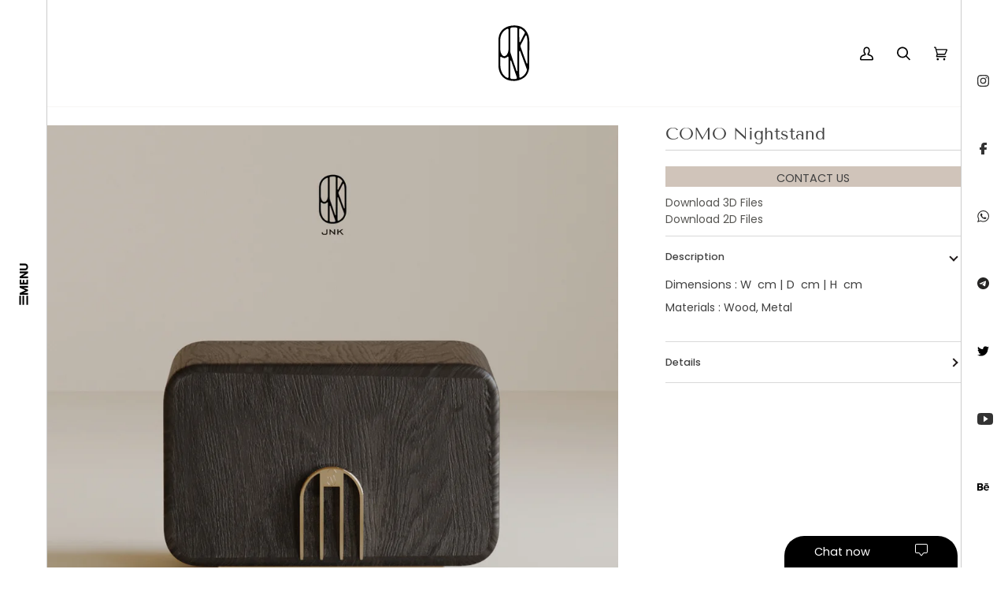

--- FILE ---
content_type: text/html; charset=utf-8
request_url: https://jnkproject.com/products/como-night-stand
body_size: 28133
content:
<!doctype html>




<html class="no-js" lang="en" ><head>
  <meta charset="utf-8">
  <meta http-equiv="X-UA-Compatible" content="IE=edge,chrome=1">
  <meta name="viewport" content="width=device-width,initial-scale=1,viewport-fit=cover">
  <meta name="theme-color" content="#1d1d1d"><link rel="canonical" href="https://jnkproject.com/products/como-night-stand"><style>
  header .container.open, .menu-byte{
    display: none !important;
  }
  </style>

  <!-- Preloading ================================================================== -->

  <link rel="preconnect" href="https://cdn.shopify.com" crossorigin>
  <link rel="dns-prefetch" href="https://cdn.shopify.com">
  <link rel="preconnect" href="https://fonts.shopify.com" crossorigin>
  <link rel="dns-prefetch" href="https://fonts.shopifycdn.com">
  <link rel="preconnect" href="https://monorail-edge.shopifysvc.com" crossorigin>

  <link rel="preload" href="//jnkproject.com/cdn/fonts/poppins/poppins_n4.0ba78fa5af9b0e1a374041b3ceaadf0a43b41362.woff2" as="font" type="font/woff2" crossorigin>
  <link rel="preload" href="//jnkproject.com/cdn/fonts/tenor_sans/tenorsans_n4.966071a72c28462a9256039d3e3dc5b0cf314f65.woff2" as="font" type="font/woff2" crossorigin>
  <link rel="preload" href="//jnkproject.com/cdn/fonts/poppins/poppins_n4.0ba78fa5af9b0e1a374041b3ceaadf0a43b41362.woff2" as="font" type="font/woff2" crossorigin>

  <link href="//jnkproject.com/cdn/shop/t/2/assets/vendor.js?v=131139509784942254651690554349" as="script" rel="preload">
  <link href="//jnkproject.com/cdn/shop/t/2/assets/theme.js?v=42655714454775814101691491146" as="script" rel="preload">
  <link href="//jnkproject.com/cdn/shop/t/2/assets/theme.css?v=62191728182131720101746959921" as="script" rel="preload">
 

  <!-- Title and description ================================================ --><link rel="shortcut icon" href="//jnkproject.com/cdn/shop/files/Icon_Logo_32x32.png?v=1691228962" type="image/png">
  <title>
    

    COMO Nightstand
&ndash; JNK Project

  </title><meta name="description" content="Dimensions : W  cm | D  cm | H  cm Materials : Wood, Metal">
  <!-- /snippets/social-meta-tags.liquid --><meta property="og:site_name" content="JNK Project">
<meta property="og:url" content="https://jnkproject.com/products/como-night-stand">
<meta property="og:title" content="COMO Nightstand">
<meta property="og:type" content="product">
<meta property="og:description" content="Dimensions : W  cm | D  cm | H  cm Materials : Wood, Metal"><meta property="og:price:amount" content="0.00">
  <meta property="og:price:currency" content="TRY">
      <meta property="og:image" content="http://jnkproject.com/cdn/shop/files/1_3ac0c5c5-bf12-4e13-a4b9-4632f307cc0c.jpg?v=1716712742">
      <meta property="og:image:secure_url" content="https://jnkproject.com/cdn/shop/files/1_3ac0c5c5-bf12-4e13-a4b9-4632f307cc0c.jpg?v=1716712742">
      <meta property="og:image:height" content="1080">
      <meta property="og:image:width" content="1080">
      <meta property="og:image" content="http://jnkproject.com/cdn/shop/files/2_6a9c9eee-1c9f-4cfe-894a-606cdca55518.jpg?v=1716712742">
      <meta property="og:image:secure_url" content="https://jnkproject.com/cdn/shop/files/2_6a9c9eee-1c9f-4cfe-894a-606cdca55518.jpg?v=1716712742">
      <meta property="og:image:height" content="1080">
      <meta property="og:image:width" content="1080">
      <meta property="og:image" content="http://jnkproject.com/cdn/shop/files/3_22bfcad4-a70d-4207-b844-c36a2b5af2c7.jpg?v=1716712742">
      <meta property="og:image:secure_url" content="https://jnkproject.com/cdn/shop/files/3_22bfcad4-a70d-4207-b844-c36a2b5af2c7.jpg?v=1716712742">
      <meta property="og:image:height" content="1080">
      <meta property="og:image:width" content="1080">
<meta property="twitter:image" content="http://jnkproject.com/cdn/shop/files/1_3ac0c5c5-bf12-4e13-a4b9-4632f307cc0c_1200x1200.jpg?v=1716712742">

<meta name="twitter:site" content="@ProjectJnk">
<meta name="twitter:card" content="summary_large_image">
<meta name="twitter:title" content="COMO Nightstand">
<meta name="twitter:description" content="Dimensions : W  cm | D  cm | H  cm Materials : Wood, Metal"><!-- CSS ================================================================== -->

  <link href="//jnkproject.com/cdn/shop/t/2/assets/font-settings.css?v=162525655416981220681759342896" rel="stylesheet" type="text/css" media="all" />

  <!-- /snippets/css-variables.liquid -->


<style data-shopify>

:root {
/* ================ Layout Variables ================ */






--LAYOUT-WIDTH: 1450px;
--LAYOUT-GUTTER: 24px;
--LAYOUT-GUTTER-OFFSET: -24px;
--NAV-GUTTER: 15px;
--LAYOUT-OUTER: 60px;

/* ================ Product video ================ */

--COLOR-VIDEO-BG: #f2f2f2;


/* ================ Color Variables ================ */

/* === Backgrounds ===*/
--COLOR-BG: #ffffff;
--COLOR-BG-ACCENT: #f7f5f4;

/* === Text colors ===*/
--COLOR-TEXT-DARK: #1f1919;
--COLOR-TEXT: #424242;
--COLOR-TEXT-LIGHT: #7b7b7b;

/* === Bright color ===*/
--COLOR-PRIMARY: #1d1d1d;
--COLOR-PRIMARY-HOVER: #000000;
--COLOR-PRIMARY-FADE: rgba(29, 29, 29, 0.05);
--COLOR-PRIMARY-FADE-HOVER: rgba(29, 29, 29, 0.1);--COLOR-PRIMARY-OPPOSITE: #ffffff;

/* === Secondary/link Color ===*/
--COLOR-SECONDARY: #1d1d1d;
--COLOR-SECONDARY-HOVER: #000000;
--COLOR-SECONDARY-FADE: rgba(29, 29, 29, 0.05);
--COLOR-SECONDARY-FADE-HOVER: rgba(29, 29, 29, 0.1);--COLOR-SECONDARY-OPPOSITE: #ffffff;

/* === Shades of grey ===*/
--COLOR-A5:  rgba(66, 66, 66, 0.05);
--COLOR-A10: rgba(66, 66, 66, 0.1);
--COLOR-A20: rgba(66, 66, 66, 0.2);
--COLOR-A35: rgba(66, 66, 66, 0.35);
--COLOR-A50: rgba(66, 66, 66, 0.5);
--COLOR-A80: rgba(66, 66, 66, 0.8);
--COLOR-A90: rgba(66, 66, 66, 0.9);
--COLOR-A95: rgba(66, 66, 66, 0.95);


/* ================ Inverted Color Variables ================ */

--INVERSE-BG: #424242;
--INVERSE-BG-ACCENT: #1d1d1d;

/* === Text colors ===*/
--INVERSE-TEXT-DARK: #ffffff;
--INVERSE-TEXT: #ffffff;
--INVERSE-TEXT-LIGHT: #c6c6c6;

/* === Bright color ===*/
--INVERSE-PRIMARY: #000000;
--INVERSE-PRIMARY-HOVER: #000000;
--INVERSE-PRIMARY-FADE: rgba(0, 0, 0, 0.05);
--INVERSE-PRIMARY-FADE-HOVER: rgba(0, 0, 0, 0.1);--INVERSE-PRIMARY-OPPOSITE: #ffffff;


/* === Second Color ===*/
--INVERSE-SECONDARY: #1d1d1d;
--INVERSE-SECONDARY-HOVER: #000000;
--INVERSE-SECONDARY-FADE: rgba(29, 29, 29, 0.05);
--INVERSE-SECONDARY-FADE-HOVER: rgba(29, 29, 29, 0.1);--INVERSE-SECONDARY-OPPOSITE: #ffffff;


/* === Shades of grey ===*/
--INVERSE-A5:  rgba(255, 255, 255, 0.05);
--INVERSE-A10: rgba(255, 255, 255, 0.1);
--INVERSE-A20: rgba(255, 255, 255, 0.2);
--INVERSE-A35: rgba(255, 255, 255, 0.3);
--INVERSE-A80: rgba(255, 255, 255, 0.8);
--INVERSE-A90: rgba(255, 255, 255, 0.9);
--INVERSE-A95: rgba(255, 255, 255, 0.95);


/* ================ Bright Color Variables ================ */

--BRIGHT-BG: #424242;
--BRIGHT-BG-ACCENT: #94553a;

/* === Text colors ===*/
--BRIGHT-TEXT-DARK: #ffffff;
--BRIGHT-TEXT: #ffffff;
--BRIGHT-TEXT-LIGHT: #c6c6c6;

/* === Bright color ===*/
--BRIGHT-PRIMARY: #ff763d;
--BRIGHT-PRIMARY-HOVER: #f04600;
--BRIGHT-PRIMARY-FADE: rgba(255, 118, 61, 0.05);
--BRIGHT-PRIMARY-FADE-HOVER: rgba(255, 118, 61, 0.1);--BRIGHT-PRIMARY-OPPOSITE: #000000;


/* === Second Color ===*/
--BRIGHT-SECONDARY: #3d5aff;
--BRIGHT-SECONDARY-HOVER: #0024f0;
--BRIGHT-SECONDARY-FADE: rgba(61, 90, 255, 0.05);
--BRIGHT-SECONDARY-FADE-HOVER: rgba(61, 90, 255, 0.1);--BRIGHT-SECONDARY-OPPOSITE: #ffffff;


/* === Shades of grey ===*/
--BRIGHT-A5:  rgba(255, 255, 255, 0.05);
--BRIGHT-A10: rgba(255, 255, 255, 0.1);
--BRIGHT-A20: rgba(255, 255, 255, 0.2);
--BRIGHT-A35: rgba(255, 255, 255, 0.3);
--BRIGHT-A80: rgba(255, 255, 255, 0.8);
--BRIGHT-A90: rgba(255, 255, 255, 0.9);
--BRIGHT-A95: rgba(255, 255, 255, 0.95);


/* === Account Bar ===*/
--COLOR-ANNOUNCEMENT-BG: #f7f5f4;
--COLOR-ANNOUNCEMENT-TEXT: #424242;

/* === Nav and dropdown link background ===*/
--COLOR-NAV: #ffffff;
--COLOR-NAV-TEXT: #000000;
--COLOR-NAV-TEXT-DARK: #000000;
--COLOR-NAV-TEXT-LIGHT: #4d4d4d;
--COLOR-NAV-BORDER: #f7f5f4;
--COLOR-NAV-A10: rgba(0, 0, 0, 0.1);
--COLOR-NAV-A50: rgba(0, 0, 0, 0.5);
--COLOR-HIGHLIGHT-LINK: #d2815f;

/* === Site Footer ===*/
--COLOR-FOOTER-BG: #d0c4ba;
--COLOR-FOOTER-TEXT: #1d1d1d;
--COLOR-FOOTER-A5: rgba(29, 29, 29, 0.05);
--COLOR-FOOTER-A15: rgba(29, 29, 29, 0.15);
--COLOR-FOOTER-A90: rgba(29, 29, 29, 0.9);

/* === Sub-Footer ===*/
--COLOR-SUB-FOOTER-BG: #ffffff;
--COLOR-SUB-FOOTER-TEXT: #1d1d1d;
--COLOR-SUB-FOOTER-A5: rgba(29, 29, 29, 0.05);
--COLOR-SUB-FOOTER-A15: rgba(29, 29, 29, 0.15);
--COLOR-SUB-FOOTER-A90: rgba(29, 29, 29, 0.9);

/* === Products ===*/
--PRODUCT-GRID-ASPECT-RATIO: 80.0%;

/* === Product badges ===*/
--COLOR-BADGE: #ffffff;
--COLOR-BADGE-TEXT: #424242;
--COLOR-BADGE-TEXT-DARK: #1f1919;
--COLOR-BADGE-TEXT-HOVER: #686868;
--COLOR-BADGE-HAIRLINE: #f6f6f6;

/* === Product item slider ===*/--COLOR-PRODUCT-SLIDER: #ffffff;--COLOR-PRODUCT-SLIDER-OPPOSITE: rgba(13, 13, 13, 0.06);/* === disabled form colors ===*/
--COLOR-DISABLED-BG: #ececec;
--COLOR-DISABLED-TEXT: #bdbdbd;

--INVERSE-DISABLED-BG: #555555;
--INVERSE-DISABLED-TEXT: #848484;

/* === Button Radius === */
--BUTTON-RADIUS: 2px;


/* ================ Typography ================ */

--FONT-STACK-BODY: Poppins, sans-serif;
--FONT-STYLE-BODY: normal;
--FONT-WEIGHT-BODY: 400;
--FONT-WEIGHT-BODY-BOLD: 500;
--FONT-ADJUST-BODY: 1.0;

  --FONT-BODY-TRANSFORM: none;
  --FONT-BODY-LETTER-SPACING: normal;


--FONT-STACK-HEADING: "Tenor Sans", sans-serif;
--FONT-STYLE-HEADING: normal;
--FONT-WEIGHT-HEADING: 400;
--FONT-WEIGHT-HEADING-BOLD: 700;
--FONT-ADJUST-HEADING: 1.0;

  --FONT-HEADING-TRANSFORM: none;
  --FONT-HEADING-LETTER-SPACING: normal;


--FONT-STACK-ACCENT: Poppins, sans-serif;
--FONT-STYLE-ACCENT: normal;
--FONT-WEIGHT-ACCENT: 400;
--FONT-WEIGHT-ACCENT-BOLD: 500;
--FONT-ADJUST-ACCENT: 1.0;

  --FONT-ACCENT-TRANSFORM: none;
  --FONT-ACCENT-LETTER-SPACING: normal;


--TYPE-STACK-NAV: Poppins, sans-serif;
--TYPE-STYLE-NAV: normal;
--TYPE-ADJUST-NAV: 1.0;
--TYPE-WEIGHT-NAV: 400;

  --FONT-NAV-TRANSFORM: none;
  --FONT-NAV-LETTER-SPACING: normal;


--TYPE-STACK-BUTTON: Poppins, sans-serif;
--TYPE-STYLE-BUTTON: normal;
--TYPE-ADJUST-BUTTON: 1.0;
--TYPE-WEIGHT-BUTTON: 500;

  --FONT-BUTTON-TRANSFORM: none;
  --FONT-BUTTON-LETTER-SPACING: normal;


--TYPE-STACK-KICKER: Poppins, sans-serif;
--TYPE-STYLE-KICKER: normal;
--TYPE-ADJUST-KICKER: 1.0;
--TYPE-WEIGHT-KICKER: 500;

  --FONT-KICKER-TRANSFORM: none;
  --FONT-KICKER-LETTER-SPACING: normal;



--ICO-SELECT: url('//jnkproject.com/cdn/shop/t/2/assets/ico-select.svg?v=46410860682181338351690815951');

/* ================ Photo correction ================ */
--PHOTO-CORRECTION: 100%;



}

:root {
  --font-1: 10.00px;
  --font-2: 11.33px;
  --font-3: 12.00px;
  --font-4: 13.14px;
  --font-5: 15.51px;
  --font-6: 17.49px;
  --font-7: 20.29px;
  --font-8: 23.54px;
  --font-9: 27.30px;
  --font-10: 31.67px;
  --font-11: 36.74px;
  --font-12: 42.62px;
  --font-13: 49.44px;
  --font-14: 57.35px;
  --font-15: 66.52px;
}
@media only screen and (min-width: 480px) and (max-width: 1099px) {
  :root {
    --font-1: 10.00px;
    --font-2: 11.50px;
    --font-3: 12.33px;
    --font-4: 13.70px;
    --font-5: 16.00px;
    --font-6: 17.95px;
    --font-7: 21.09px;
    --font-8: 24.78px;
    --font-9: 29.12px;
    --font-10: 34.21px;
    --font-11: 40.20px;
    --font-12: 47.23px;
    --font-13: 55.50px;
    --font-14: 65.21px;
    --font-15: 76.62px;
  }
}
@media only screen and (min-width: 1100px) {
  :root {
    --font-1: 10.00px;
    --font-2: 11.50px;
    --font-3: 12.75px;
    --font-4: 14.53px;
    --font-5: 17.69px;
    --font-6: 21.58px;
    --font-7: 26.33px;
    --font-8: 32.12px;
    --font-9: 39.19px;
    --font-10: 47.81px;
    --font-11: 58.33px;
    --font-12: 71.16px;
    --font-13: 86.82px;
    --font-14: 105.92px;
    --font-15: 129.22px;
  }
}

</style>


  <link href="//jnkproject.com/cdn/shop/t/2/assets/theme.css?v=62191728182131720101746959921" rel="stylesheet" type="text/css" media="all" />
  <link href="//jnkproject.com/cdn/shop/t/2/assets/byte-custom.css?v=150501117864871409861746959962" rel="stylesheet" type="text/css" media="all" />

  <script>
    document.documentElement.className = document.documentElement.className.replace('no-js', 'js');

    
      document.documentElement.classList.add('aos-initialized');let root = '/';
    if (root[root.length - 1] !== '/') {
      root = `${root}/`;
    }
    var theme = {
      routes: {
        root_url: root,
        cart: '/cart',
        cart_add_url: '/cart/add',
        product_recommendations_url: '/recommendations/products',
        account_addresses_url: '/account/addresses',
        predictive_search_url: '/search/suggest'
      },
      state: {
        cartOpen: null,
      },
      sizes: {
        small: 480,
        medium: 768,
        large: 1100,
        widescreen: 1400
      },
      assets: {
        photoswipe: '//jnkproject.com/cdn/shop/t/2/assets/photoswipe.js?v=162613001030112971491690554349',
        smoothscroll: '//jnkproject.com/cdn/shop/t/2/assets/smoothscroll.js?v=37906625415260927261690554349',
        swatches: '//jnkproject.com/cdn/shop/t/2/assets/swatches.json?v=154940297821828866241690554349',
        noImage: '//jnkproject.com/cdn/shopifycloud/storefront/assets/no-image-2048-a2addb12.gif',
        base: '//jnkproject.com/cdn/shop/t/2/assets/'
      },
      strings: {
        swatchesKey: "Color, Colour",
        addToCart: "Add to Cart",
        estimateShipping: "Estimate shipping",
        noShippingAvailable: "We do not ship to this destination.",
        free: "Free",
        from: "From",
        preOrder: "Pre-order",
        soldOut: "Sold Out",
        sale: "Sale",
        subscription: "Subscription",
        unavailable: "Unavailable",
        unitPrice: "Unit price",
        unitPriceSeparator: "per",
        stockout: "All available stock is in cart",
        products: "Products",
        pages: "Pages",
        collections: "Collections",
        resultsFor: "Results for",
        noResultsFor: "No results for",
        articles: "Articles",
        successMessage: "Link copied to clipboard",
      },
      settings: {
        badge_sale_type: "percentage",
        animate_hover: true,
        animate_scroll: true,
        show_locale_desktop: null,
        show_locale_mobile: null,
        show_currency_desktop: null,
        show_currency_mobile: null,
        currency_select_type: "country",
        currency_code_enable: false,
        cycle_images_hover_delay: 1.5
      },
      info: {
        name: 'pipeline'
      },
      version: '7.0.2',
      moneyFormat: "{{amount}}TL",
      shopCurrency: "TRY",
      currencyCode: "TRY"
    }
    let windowInnerHeight = window.innerHeight;
    document.documentElement.style.setProperty('--full-screen', `${windowInnerHeight}px`);
    document.documentElement.style.setProperty('--three-quarters', `${windowInnerHeight * 0.75}px`);
    document.documentElement.style.setProperty('--two-thirds', `${windowInnerHeight * 0.66}px`);
    document.documentElement.style.setProperty('--one-half', `${windowInnerHeight * 0.5}px`);
    document.documentElement.style.setProperty('--one-third', `${windowInnerHeight * 0.33}px`);
    document.documentElement.style.setProperty('--one-fifth', `${windowInnerHeight * 0.2}px`);

    window.isRTL = document.documentElement.getAttribute('dir') === 'rtl';
  </script><!-- Theme Javascript ============================================================== -->
  <script src="//jnkproject.com/cdn/shop/t/2/assets/vendor.js?v=131139509784942254651690554349" defer="defer"></script>
  <script src="//jnkproject.com/cdn/shop/t/2/assets/theme.js?v=42655714454775814101691491146" defer="defer"></script>

  <script>
    (function () {
      function onPageShowEvents() {
        if ('requestIdleCallback' in window) {
          requestIdleCallback(initCartEvent, { timeout: 500 })
        } else {
          initCartEvent()
        }
        function initCartEvent(){
          window.fetch(window.theme.routes.cart + '.js')
          .then((response) => {
            if(!response.ok){
              throw {status: response.statusText};
            }
            return response.json();
          })
          .then((response) => {
            document.dispatchEvent(new CustomEvent('theme:cart:change', {
              detail: {
                cart: response,
              },
              bubbles: true,
            }));
            return response;
          })
          .catch((e) => {
            console.error(e);
          });
        }
      };
      window.onpageshow = onPageShowEvents;
    })();
  </script>

  <script type="text/javascript">
    if (window.MSInputMethodContext && document.documentMode) {
      var scripts = document.getElementsByTagName('script')[0];
      var polyfill = document.createElement("script");
      polyfill.defer = true;
      polyfill.src = "//jnkproject.com/cdn/shop/t/2/assets/ie11.js?v=144489047535103983231690554349";

      scripts.parentNode.insertBefore(polyfill, scripts);
    }
  </script>

  <!-- Shopify app scripts =========================================================== -->
  <script>window.performance && window.performance.mark && window.performance.mark('shopify.content_for_header.start');</script><meta id="shopify-digital-wallet" name="shopify-digital-wallet" content="/79177646360/digital_wallets/dialog">
<link rel="alternate" type="application/json+oembed" href="https://jnkproject.com/products/como-night-stand.oembed">
<script async="async" src="/checkouts/internal/preloads.js?locale=en-TR"></script>
<script id="shopify-features" type="application/json">{"accessToken":"56c125ad47593555439ce5cd609d0fe5","betas":["rich-media-storefront-analytics"],"domain":"jnkproject.com","predictiveSearch":true,"shopId":79177646360,"locale":"en"}</script>
<script>var Shopify = Shopify || {};
Shopify.shop = "jnk-project.myshopify.com";
Shopify.locale = "en";
Shopify.currency = {"active":"TRY","rate":"1.0"};
Shopify.country = "TR";
Shopify.theme = {"name":"Byte","id":155663761688,"schema_name":"Byte","schema_version":"7.0.2","theme_store_id":null,"role":"main"};
Shopify.theme.handle = "null";
Shopify.theme.style = {"id":null,"handle":null};
Shopify.cdnHost = "jnkproject.com/cdn";
Shopify.routes = Shopify.routes || {};
Shopify.routes.root = "/";</script>
<script type="module">!function(o){(o.Shopify=o.Shopify||{}).modules=!0}(window);</script>
<script>!function(o){function n(){var o=[];function n(){o.push(Array.prototype.slice.apply(arguments))}return n.q=o,n}var t=o.Shopify=o.Shopify||{};t.loadFeatures=n(),t.autoloadFeatures=n()}(window);</script>
<script id="shop-js-analytics" type="application/json">{"pageType":"product"}</script>
<script defer="defer" async type="module" src="//jnkproject.com/cdn/shopifycloud/shop-js/modules/v2/client.init-shop-cart-sync_IZsNAliE.en.esm.js"></script>
<script defer="defer" async type="module" src="//jnkproject.com/cdn/shopifycloud/shop-js/modules/v2/chunk.common_0OUaOowp.esm.js"></script>
<script type="module">
  await import("//jnkproject.com/cdn/shopifycloud/shop-js/modules/v2/client.init-shop-cart-sync_IZsNAliE.en.esm.js");
await import("//jnkproject.com/cdn/shopifycloud/shop-js/modules/v2/chunk.common_0OUaOowp.esm.js");

  window.Shopify.SignInWithShop?.initShopCartSync?.({"fedCMEnabled":true,"windoidEnabled":true});

</script>
<script id="__st">var __st={"a":79177646360,"offset":10800,"reqid":"3673ff93-01be-46dc-b6c1-cc8cd45031b5-1768424650","pageurl":"jnkproject.com\/products\/como-night-stand","u":"a8d2f72570b3","p":"product","rtyp":"product","rid":8614447186200};</script>
<script>window.ShopifyPaypalV4VisibilityTracking = true;</script>
<script id="captcha-bootstrap">!function(){'use strict';const t='contact',e='account',n='new_comment',o=[[t,t],['blogs',n],['comments',n],[t,'customer']],c=[[e,'customer_login'],[e,'guest_login'],[e,'recover_customer_password'],[e,'create_customer']],r=t=>t.map((([t,e])=>`form[action*='/${t}']:not([data-nocaptcha='true']) input[name='form_type'][value='${e}']`)).join(','),a=t=>()=>t?[...document.querySelectorAll(t)].map((t=>t.form)):[];function s(){const t=[...o],e=r(t);return a(e)}const i='password',u='form_key',d=['recaptcha-v3-token','g-recaptcha-response','h-captcha-response',i],f=()=>{try{return window.sessionStorage}catch{return}},m='__shopify_v',_=t=>t.elements[u];function p(t,e,n=!1){try{const o=window.sessionStorage,c=JSON.parse(o.getItem(e)),{data:r}=function(t){const{data:e,action:n}=t;return t[m]||n?{data:e,action:n}:{data:t,action:n}}(c);for(const[e,n]of Object.entries(r))t.elements[e]&&(t.elements[e].value=n);n&&o.removeItem(e)}catch(o){console.error('form repopulation failed',{error:o})}}const l='form_type',E='cptcha';function T(t){t.dataset[E]=!0}const w=window,h=w.document,L='Shopify',v='ce_forms',y='captcha';let A=!1;((t,e)=>{const n=(g='f06e6c50-85a8-45c8-87d0-21a2b65856fe',I='https://cdn.shopify.com/shopifycloud/storefront-forms-hcaptcha/ce_storefront_forms_captcha_hcaptcha.v1.5.2.iife.js',D={infoText:'Protected by hCaptcha',privacyText:'Privacy',termsText:'Terms'},(t,e,n)=>{const o=w[L][v],c=o.bindForm;if(c)return c(t,g,e,D).then(n);var r;o.q.push([[t,g,e,D],n]),r=I,A||(h.body.append(Object.assign(h.createElement('script'),{id:'captcha-provider',async:!0,src:r})),A=!0)});var g,I,D;w[L]=w[L]||{},w[L][v]=w[L][v]||{},w[L][v].q=[],w[L][y]=w[L][y]||{},w[L][y].protect=function(t,e){n(t,void 0,e),T(t)},Object.freeze(w[L][y]),function(t,e,n,w,h,L){const[v,y,A,g]=function(t,e,n){const i=e?o:[],u=t?c:[],d=[...i,...u],f=r(d),m=r(i),_=r(d.filter((([t,e])=>n.includes(e))));return[a(f),a(m),a(_),s()]}(w,h,L),I=t=>{const e=t.target;return e instanceof HTMLFormElement?e:e&&e.form},D=t=>v().includes(t);t.addEventListener('submit',(t=>{const e=I(t);if(!e)return;const n=D(e)&&!e.dataset.hcaptchaBound&&!e.dataset.recaptchaBound,o=_(e),c=g().includes(e)&&(!o||!o.value);(n||c)&&t.preventDefault(),c&&!n&&(function(t){try{if(!f())return;!function(t){const e=f();if(!e)return;const n=_(t);if(!n)return;const o=n.value;o&&e.removeItem(o)}(t);const e=Array.from(Array(32),(()=>Math.random().toString(36)[2])).join('');!function(t,e){_(t)||t.append(Object.assign(document.createElement('input'),{type:'hidden',name:u})),t.elements[u].value=e}(t,e),function(t,e){const n=f();if(!n)return;const o=[...t.querySelectorAll(`input[type='${i}']`)].map((({name:t})=>t)),c=[...d,...o],r={};for(const[a,s]of new FormData(t).entries())c.includes(a)||(r[a]=s);n.setItem(e,JSON.stringify({[m]:1,action:t.action,data:r}))}(t,e)}catch(e){console.error('failed to persist form',e)}}(e),e.submit())}));const S=(t,e)=>{t&&!t.dataset[E]&&(n(t,e.some((e=>e===t))),T(t))};for(const o of['focusin','change'])t.addEventListener(o,(t=>{const e=I(t);D(e)&&S(e,y())}));const B=e.get('form_key'),M=e.get(l),P=B&&M;t.addEventListener('DOMContentLoaded',(()=>{const t=y();if(P)for(const e of t)e.elements[l].value===M&&p(e,B);[...new Set([...A(),...v().filter((t=>'true'===t.dataset.shopifyCaptcha))])].forEach((e=>S(e,t)))}))}(h,new URLSearchParams(w.location.search),n,t,e,['guest_login'])})(!0,!0)}();</script>
<script integrity="sha256-4kQ18oKyAcykRKYeNunJcIwy7WH5gtpwJnB7kiuLZ1E=" data-source-attribution="shopify.loadfeatures" defer="defer" src="//jnkproject.com/cdn/shopifycloud/storefront/assets/storefront/load_feature-a0a9edcb.js" crossorigin="anonymous"></script>
<script data-source-attribution="shopify.dynamic_checkout.dynamic.init">var Shopify=Shopify||{};Shopify.PaymentButton=Shopify.PaymentButton||{isStorefrontPortableWallets:!0,init:function(){window.Shopify.PaymentButton.init=function(){};var t=document.createElement("script");t.src="https://jnkproject.com/cdn/shopifycloud/portable-wallets/latest/portable-wallets.en.js",t.type="module",document.head.appendChild(t)}};
</script>
<script data-source-attribution="shopify.dynamic_checkout.buyer_consent">
  function portableWalletsHideBuyerConsent(e){var t=document.getElementById("shopify-buyer-consent"),n=document.getElementById("shopify-subscription-policy-button");t&&n&&(t.classList.add("hidden"),t.setAttribute("aria-hidden","true"),n.removeEventListener("click",e))}function portableWalletsShowBuyerConsent(e){var t=document.getElementById("shopify-buyer-consent"),n=document.getElementById("shopify-subscription-policy-button");t&&n&&(t.classList.remove("hidden"),t.removeAttribute("aria-hidden"),n.addEventListener("click",e))}window.Shopify?.PaymentButton&&(window.Shopify.PaymentButton.hideBuyerConsent=portableWalletsHideBuyerConsent,window.Shopify.PaymentButton.showBuyerConsent=portableWalletsShowBuyerConsent);
</script>
<script data-source-attribution="shopify.dynamic_checkout.cart.bootstrap">document.addEventListener("DOMContentLoaded",(function(){function t(){return document.querySelector("shopify-accelerated-checkout-cart, shopify-accelerated-checkout")}if(t())Shopify.PaymentButton.init();else{new MutationObserver((function(e,n){t()&&(Shopify.PaymentButton.init(),n.disconnect())})).observe(document.body,{childList:!0,subtree:!0})}}));
</script>

<script>window.performance && window.performance.mark && window.performance.mark('shopify.content_for_header.end');</script>
<link href="https://monorail-edge.shopifysvc.com" rel="dns-prefetch">
<script>(function(){if ("sendBeacon" in navigator && "performance" in window) {try {var session_token_from_headers = performance.getEntriesByType('navigation')[0].serverTiming.find(x => x.name == '_s').description;} catch {var session_token_from_headers = undefined;}var session_cookie_matches = document.cookie.match(/_shopify_s=([^;]*)/);var session_token_from_cookie = session_cookie_matches && session_cookie_matches.length === 2 ? session_cookie_matches[1] : "";var session_token = session_token_from_headers || session_token_from_cookie || "";function handle_abandonment_event(e) {var entries = performance.getEntries().filter(function(entry) {return /monorail-edge.shopifysvc.com/.test(entry.name);});if (!window.abandonment_tracked && entries.length === 0) {window.abandonment_tracked = true;var currentMs = Date.now();var navigation_start = performance.timing.navigationStart;var payload = {shop_id: 79177646360,url: window.location.href,navigation_start,duration: currentMs - navigation_start,session_token,page_type: "product"};window.navigator.sendBeacon("https://monorail-edge.shopifysvc.com/v1/produce", JSON.stringify({schema_id: "online_store_buyer_site_abandonment/1.1",payload: payload,metadata: {event_created_at_ms: currentMs,event_sent_at_ms: currentMs}}));}}window.addEventListener('pagehide', handle_abandonment_event);}}());</script>
<script id="web-pixels-manager-setup">(function e(e,d,r,n,o){if(void 0===o&&(o={}),!Boolean(null===(a=null===(i=window.Shopify)||void 0===i?void 0:i.analytics)||void 0===a?void 0:a.replayQueue)){var i,a;window.Shopify=window.Shopify||{};var t=window.Shopify;t.analytics=t.analytics||{};var s=t.analytics;s.replayQueue=[],s.publish=function(e,d,r){return s.replayQueue.push([e,d,r]),!0};try{self.performance.mark("wpm:start")}catch(e){}var l=function(){var e={modern:/Edge?\/(1{2}[4-9]|1[2-9]\d|[2-9]\d{2}|\d{4,})\.\d+(\.\d+|)|Firefox\/(1{2}[4-9]|1[2-9]\d|[2-9]\d{2}|\d{4,})\.\d+(\.\d+|)|Chrom(ium|e)\/(9{2}|\d{3,})\.\d+(\.\d+|)|(Maci|X1{2}).+ Version\/(15\.\d+|(1[6-9]|[2-9]\d|\d{3,})\.\d+)([,.]\d+|)( \(\w+\)|)( Mobile\/\w+|) Safari\/|Chrome.+OPR\/(9{2}|\d{3,})\.\d+\.\d+|(CPU[ +]OS|iPhone[ +]OS|CPU[ +]iPhone|CPU IPhone OS|CPU iPad OS)[ +]+(15[._]\d+|(1[6-9]|[2-9]\d|\d{3,})[._]\d+)([._]\d+|)|Android:?[ /-](13[3-9]|1[4-9]\d|[2-9]\d{2}|\d{4,})(\.\d+|)(\.\d+|)|Android.+Firefox\/(13[5-9]|1[4-9]\d|[2-9]\d{2}|\d{4,})\.\d+(\.\d+|)|Android.+Chrom(ium|e)\/(13[3-9]|1[4-9]\d|[2-9]\d{2}|\d{4,})\.\d+(\.\d+|)|SamsungBrowser\/([2-9]\d|\d{3,})\.\d+/,legacy:/Edge?\/(1[6-9]|[2-9]\d|\d{3,})\.\d+(\.\d+|)|Firefox\/(5[4-9]|[6-9]\d|\d{3,})\.\d+(\.\d+|)|Chrom(ium|e)\/(5[1-9]|[6-9]\d|\d{3,})\.\d+(\.\d+|)([\d.]+$|.*Safari\/(?![\d.]+ Edge\/[\d.]+$))|(Maci|X1{2}).+ Version\/(10\.\d+|(1[1-9]|[2-9]\d|\d{3,})\.\d+)([,.]\d+|)( \(\w+\)|)( Mobile\/\w+|) Safari\/|Chrome.+OPR\/(3[89]|[4-9]\d|\d{3,})\.\d+\.\d+|(CPU[ +]OS|iPhone[ +]OS|CPU[ +]iPhone|CPU IPhone OS|CPU iPad OS)[ +]+(10[._]\d+|(1[1-9]|[2-9]\d|\d{3,})[._]\d+)([._]\d+|)|Android:?[ /-](13[3-9]|1[4-9]\d|[2-9]\d{2}|\d{4,})(\.\d+|)(\.\d+|)|Mobile Safari.+OPR\/([89]\d|\d{3,})\.\d+\.\d+|Android.+Firefox\/(13[5-9]|1[4-9]\d|[2-9]\d{2}|\d{4,})\.\d+(\.\d+|)|Android.+Chrom(ium|e)\/(13[3-9]|1[4-9]\d|[2-9]\d{2}|\d{4,})\.\d+(\.\d+|)|Android.+(UC? ?Browser|UCWEB|U3)[ /]?(15\.([5-9]|\d{2,})|(1[6-9]|[2-9]\d|\d{3,})\.\d+)\.\d+|SamsungBrowser\/(5\.\d+|([6-9]|\d{2,})\.\d+)|Android.+MQ{2}Browser\/(14(\.(9|\d{2,})|)|(1[5-9]|[2-9]\d|\d{3,})(\.\d+|))(\.\d+|)|K[Aa][Ii]OS\/(3\.\d+|([4-9]|\d{2,})\.\d+)(\.\d+|)/},d=e.modern,r=e.legacy,n=navigator.userAgent;return n.match(d)?"modern":n.match(r)?"legacy":"unknown"}(),u="modern"===l?"modern":"legacy",c=(null!=n?n:{modern:"",legacy:""})[u],f=function(e){return[e.baseUrl,"/wpm","/b",e.hashVersion,"modern"===e.buildTarget?"m":"l",".js"].join("")}({baseUrl:d,hashVersion:r,buildTarget:u}),m=function(e){var d=e.version,r=e.bundleTarget,n=e.surface,o=e.pageUrl,i=e.monorailEndpoint;return{emit:function(e){var a=e.status,t=e.errorMsg,s=(new Date).getTime(),l=JSON.stringify({metadata:{event_sent_at_ms:s},events:[{schema_id:"web_pixels_manager_load/3.1",payload:{version:d,bundle_target:r,page_url:o,status:a,surface:n,error_msg:t},metadata:{event_created_at_ms:s}}]});if(!i)return console&&console.warn&&console.warn("[Web Pixels Manager] No Monorail endpoint provided, skipping logging."),!1;try{return self.navigator.sendBeacon.bind(self.navigator)(i,l)}catch(e){}var u=new XMLHttpRequest;try{return u.open("POST",i,!0),u.setRequestHeader("Content-Type","text/plain"),u.send(l),!0}catch(e){return console&&console.warn&&console.warn("[Web Pixels Manager] Got an unhandled error while logging to Monorail."),!1}}}}({version:r,bundleTarget:l,surface:e.surface,pageUrl:self.location.href,monorailEndpoint:e.monorailEndpoint});try{o.browserTarget=l,function(e){var d=e.src,r=e.async,n=void 0===r||r,o=e.onload,i=e.onerror,a=e.sri,t=e.scriptDataAttributes,s=void 0===t?{}:t,l=document.createElement("script"),u=document.querySelector("head"),c=document.querySelector("body");if(l.async=n,l.src=d,a&&(l.integrity=a,l.crossOrigin="anonymous"),s)for(var f in s)if(Object.prototype.hasOwnProperty.call(s,f))try{l.dataset[f]=s[f]}catch(e){}if(o&&l.addEventListener("load",o),i&&l.addEventListener("error",i),u)u.appendChild(l);else{if(!c)throw new Error("Did not find a head or body element to append the script");c.appendChild(l)}}({src:f,async:!0,onload:function(){if(!function(){var e,d;return Boolean(null===(d=null===(e=window.Shopify)||void 0===e?void 0:e.analytics)||void 0===d?void 0:d.initialized)}()){var d=window.webPixelsManager.init(e)||void 0;if(d){var r=window.Shopify.analytics;r.replayQueue.forEach((function(e){var r=e[0],n=e[1],o=e[2];d.publishCustomEvent(r,n,o)})),r.replayQueue=[],r.publish=d.publishCustomEvent,r.visitor=d.visitor,r.initialized=!0}}},onerror:function(){return m.emit({status:"failed",errorMsg:"".concat(f," has failed to load")})},sri:function(e){var d=/^sha384-[A-Za-z0-9+/=]+$/;return"string"==typeof e&&d.test(e)}(c)?c:"",scriptDataAttributes:o}),m.emit({status:"loading"})}catch(e){m.emit({status:"failed",errorMsg:(null==e?void 0:e.message)||"Unknown error"})}}})({shopId: 79177646360,storefrontBaseUrl: "https://jnkproject.com",extensionsBaseUrl: "https://extensions.shopifycdn.com/cdn/shopifycloud/web-pixels-manager",monorailEndpoint: "https://monorail-edge.shopifysvc.com/unstable/produce_batch",surface: "storefront-renderer",enabledBetaFlags: ["2dca8a86","a0d5f9d2"],webPixelsConfigList: [{"id":"820216088","configuration":"{\"config\":\"{\\\"pixel_id\\\":\\\"G-JBFM16E7YP\\\",\\\"gtag_events\\\":[{\\\"type\\\":\\\"purchase\\\",\\\"action_label\\\":\\\"G-JBFM16E7YP\\\"},{\\\"type\\\":\\\"page_view\\\",\\\"action_label\\\":\\\"G-JBFM16E7YP\\\"},{\\\"type\\\":\\\"view_item\\\",\\\"action_label\\\":\\\"G-JBFM16E7YP\\\"},{\\\"type\\\":\\\"search\\\",\\\"action_label\\\":\\\"G-JBFM16E7YP\\\"},{\\\"type\\\":\\\"add_to_cart\\\",\\\"action_label\\\":\\\"G-JBFM16E7YP\\\"},{\\\"type\\\":\\\"begin_checkout\\\",\\\"action_label\\\":\\\"G-JBFM16E7YP\\\"},{\\\"type\\\":\\\"add_payment_info\\\",\\\"action_label\\\":\\\"G-JBFM16E7YP\\\"}],\\\"enable_monitoring_mode\\\":false}\"}","eventPayloadVersion":"v1","runtimeContext":"OPEN","scriptVersion":"b2a88bafab3e21179ed38636efcd8a93","type":"APP","apiClientId":1780363,"privacyPurposes":[],"dataSharingAdjustments":{"protectedCustomerApprovalScopes":["read_customer_address","read_customer_email","read_customer_name","read_customer_personal_data","read_customer_phone"]}},{"id":"shopify-app-pixel","configuration":"{}","eventPayloadVersion":"v1","runtimeContext":"STRICT","scriptVersion":"0450","apiClientId":"shopify-pixel","type":"APP","privacyPurposes":["ANALYTICS","MARKETING"]},{"id":"shopify-custom-pixel","eventPayloadVersion":"v1","runtimeContext":"LAX","scriptVersion":"0450","apiClientId":"shopify-pixel","type":"CUSTOM","privacyPurposes":["ANALYTICS","MARKETING"]}],isMerchantRequest: false,initData: {"shop":{"name":"JNK Project","paymentSettings":{"currencyCode":"TRY"},"myshopifyDomain":"jnk-project.myshopify.com","countryCode":"TR","storefrontUrl":"https:\/\/jnkproject.com"},"customer":null,"cart":null,"checkout":null,"productVariants":[{"price":{"amount":0.0,"currencyCode":"TRY"},"product":{"title":"COMO Nightstand","vendor":"JNK Project","id":"8614447186200","untranslatedTitle":"COMO Nightstand","url":"\/products\/como-night-stand","type":"Nightstand"},"id":"46631203930392","image":{"src":"\/\/jnkproject.com\/cdn\/shop\/files\/1_3ac0c5c5-bf12-4e13-a4b9-4632f307cc0c.jpg?v=1716712742"},"sku":"","title":"Default Title","untranslatedTitle":"Default Title"}],"purchasingCompany":null},},"https://jnkproject.com/cdn","7cecd0b6w90c54c6cpe92089d5m57a67346",{"modern":"","legacy":""},{"shopId":"79177646360","storefrontBaseUrl":"https:\/\/jnkproject.com","extensionBaseUrl":"https:\/\/extensions.shopifycdn.com\/cdn\/shopifycloud\/web-pixels-manager","surface":"storefront-renderer","enabledBetaFlags":"[\"2dca8a86\", \"a0d5f9d2\"]","isMerchantRequest":"false","hashVersion":"7cecd0b6w90c54c6cpe92089d5m57a67346","publish":"custom","events":"[[\"page_viewed\",{}],[\"product_viewed\",{\"productVariant\":{\"price\":{\"amount\":0.0,\"currencyCode\":\"TRY\"},\"product\":{\"title\":\"COMO Nightstand\",\"vendor\":\"JNK Project\",\"id\":\"8614447186200\",\"untranslatedTitle\":\"COMO Nightstand\",\"url\":\"\/products\/como-night-stand\",\"type\":\"Nightstand\"},\"id\":\"46631203930392\",\"image\":{\"src\":\"\/\/jnkproject.com\/cdn\/shop\/files\/1_3ac0c5c5-bf12-4e13-a4b9-4632f307cc0c.jpg?v=1716712742\"},\"sku\":\"\",\"title\":\"Default Title\",\"untranslatedTitle\":\"Default Title\"}}]]"});</script><script>
  window.ShopifyAnalytics = window.ShopifyAnalytics || {};
  window.ShopifyAnalytics.meta = window.ShopifyAnalytics.meta || {};
  window.ShopifyAnalytics.meta.currency = 'TRY';
  var meta = {"product":{"id":8614447186200,"gid":"gid:\/\/shopify\/Product\/8614447186200","vendor":"JNK Project","type":"Nightstand","handle":"como-night-stand","variants":[{"id":46631203930392,"price":0,"name":"COMO Nightstand","public_title":null,"sku":""}],"remote":false},"page":{"pageType":"product","resourceType":"product","resourceId":8614447186200,"requestId":"3673ff93-01be-46dc-b6c1-cc8cd45031b5-1768424650"}};
  for (var attr in meta) {
    window.ShopifyAnalytics.meta[attr] = meta[attr];
  }
</script>
<script class="analytics">
  (function () {
    var customDocumentWrite = function(content) {
      var jquery = null;

      if (window.jQuery) {
        jquery = window.jQuery;
      } else if (window.Checkout && window.Checkout.$) {
        jquery = window.Checkout.$;
      }

      if (jquery) {
        jquery('body').append(content);
      }
    };

    var hasLoggedConversion = function(token) {
      if (token) {
        return document.cookie.indexOf('loggedConversion=' + token) !== -1;
      }
      return false;
    }

    var setCookieIfConversion = function(token) {
      if (token) {
        var twoMonthsFromNow = new Date(Date.now());
        twoMonthsFromNow.setMonth(twoMonthsFromNow.getMonth() + 2);

        document.cookie = 'loggedConversion=' + token + '; expires=' + twoMonthsFromNow;
      }
    }

    var trekkie = window.ShopifyAnalytics.lib = window.trekkie = window.trekkie || [];
    if (trekkie.integrations) {
      return;
    }
    trekkie.methods = [
      'identify',
      'page',
      'ready',
      'track',
      'trackForm',
      'trackLink'
    ];
    trekkie.factory = function(method) {
      return function() {
        var args = Array.prototype.slice.call(arguments);
        args.unshift(method);
        trekkie.push(args);
        return trekkie;
      };
    };
    for (var i = 0; i < trekkie.methods.length; i++) {
      var key = trekkie.methods[i];
      trekkie[key] = trekkie.factory(key);
    }
    trekkie.load = function(config) {
      trekkie.config = config || {};
      trekkie.config.initialDocumentCookie = document.cookie;
      var first = document.getElementsByTagName('script')[0];
      var script = document.createElement('script');
      script.type = 'text/javascript';
      script.onerror = function(e) {
        var scriptFallback = document.createElement('script');
        scriptFallback.type = 'text/javascript';
        scriptFallback.onerror = function(error) {
                var Monorail = {
      produce: function produce(monorailDomain, schemaId, payload) {
        var currentMs = new Date().getTime();
        var event = {
          schema_id: schemaId,
          payload: payload,
          metadata: {
            event_created_at_ms: currentMs,
            event_sent_at_ms: currentMs
          }
        };
        return Monorail.sendRequest("https://" + monorailDomain + "/v1/produce", JSON.stringify(event));
      },
      sendRequest: function sendRequest(endpointUrl, payload) {
        // Try the sendBeacon API
        if (window && window.navigator && typeof window.navigator.sendBeacon === 'function' && typeof window.Blob === 'function' && !Monorail.isIos12()) {
          var blobData = new window.Blob([payload], {
            type: 'text/plain'
          });

          if (window.navigator.sendBeacon(endpointUrl, blobData)) {
            return true;
          } // sendBeacon was not successful

        } // XHR beacon

        var xhr = new XMLHttpRequest();

        try {
          xhr.open('POST', endpointUrl);
          xhr.setRequestHeader('Content-Type', 'text/plain');
          xhr.send(payload);
        } catch (e) {
          console.log(e);
        }

        return false;
      },
      isIos12: function isIos12() {
        return window.navigator.userAgent.lastIndexOf('iPhone; CPU iPhone OS 12_') !== -1 || window.navigator.userAgent.lastIndexOf('iPad; CPU OS 12_') !== -1;
      }
    };
    Monorail.produce('monorail-edge.shopifysvc.com',
      'trekkie_storefront_load_errors/1.1',
      {shop_id: 79177646360,
      theme_id: 155663761688,
      app_name: "storefront",
      context_url: window.location.href,
      source_url: "//jnkproject.com/cdn/s/trekkie.storefront.55c6279c31a6628627b2ba1c5ff367020da294e2.min.js"});

        };
        scriptFallback.async = true;
        scriptFallback.src = '//jnkproject.com/cdn/s/trekkie.storefront.55c6279c31a6628627b2ba1c5ff367020da294e2.min.js';
        first.parentNode.insertBefore(scriptFallback, first);
      };
      script.async = true;
      script.src = '//jnkproject.com/cdn/s/trekkie.storefront.55c6279c31a6628627b2ba1c5ff367020da294e2.min.js';
      first.parentNode.insertBefore(script, first);
    };
    trekkie.load(
      {"Trekkie":{"appName":"storefront","development":false,"defaultAttributes":{"shopId":79177646360,"isMerchantRequest":null,"themeId":155663761688,"themeCityHash":"2868126038687444116","contentLanguage":"en","currency":"TRY","eventMetadataId":"0c2788cc-1962-4706-a13a-bcfd1962d703"},"isServerSideCookieWritingEnabled":true,"monorailRegion":"shop_domain","enabledBetaFlags":["65f19447"]},"Session Attribution":{},"S2S":{"facebookCapiEnabled":false,"source":"trekkie-storefront-renderer","apiClientId":580111}}
    );

    var loaded = false;
    trekkie.ready(function() {
      if (loaded) return;
      loaded = true;

      window.ShopifyAnalytics.lib = window.trekkie;

      var originalDocumentWrite = document.write;
      document.write = customDocumentWrite;
      try { window.ShopifyAnalytics.merchantGoogleAnalytics.call(this); } catch(error) {};
      document.write = originalDocumentWrite;

      window.ShopifyAnalytics.lib.page(null,{"pageType":"product","resourceType":"product","resourceId":8614447186200,"requestId":"3673ff93-01be-46dc-b6c1-cc8cd45031b5-1768424650","shopifyEmitted":true});

      var match = window.location.pathname.match(/checkouts\/(.+)\/(thank_you|post_purchase)/)
      var token = match? match[1]: undefined;
      if (!hasLoggedConversion(token)) {
        setCookieIfConversion(token);
        window.ShopifyAnalytics.lib.track("Viewed Product",{"currency":"TRY","variantId":46631203930392,"productId":8614447186200,"productGid":"gid:\/\/shopify\/Product\/8614447186200","name":"COMO Nightstand","price":"0.00","sku":"","brand":"JNK Project","variant":null,"category":"Nightstand","nonInteraction":true,"remote":false},undefined,undefined,{"shopifyEmitted":true});
      window.ShopifyAnalytics.lib.track("monorail:\/\/trekkie_storefront_viewed_product\/1.1",{"currency":"TRY","variantId":46631203930392,"productId":8614447186200,"productGid":"gid:\/\/shopify\/Product\/8614447186200","name":"COMO Nightstand","price":"0.00","sku":"","brand":"JNK Project","variant":null,"category":"Nightstand","nonInteraction":true,"remote":false,"referer":"https:\/\/jnkproject.com\/products\/como-night-stand"});
      }
    });


        var eventsListenerScript = document.createElement('script');
        eventsListenerScript.async = true;
        eventsListenerScript.src = "//jnkproject.com/cdn/shopifycloud/storefront/assets/shop_events_listener-3da45d37.js";
        document.getElementsByTagName('head')[0].appendChild(eventsListenerScript);

})();</script>
<script
  defer
  src="https://jnkproject.com/cdn/shopifycloud/perf-kit/shopify-perf-kit-3.0.3.min.js"
  data-application="storefront-renderer"
  data-shop-id="79177646360"
  data-render-region="gcp-us-central1"
  data-page-type="product"
  data-theme-instance-id="155663761688"
  data-theme-name="Byte"
  data-theme-version="7.0.2"
  data-monorail-region="shop_domain"
  data-resource-timing-sampling-rate="10"
  data-shs="true"
  data-shs-beacon="true"
  data-shs-export-with-fetch="true"
  data-shs-logs-sample-rate="1"
  data-shs-beacon-endpoint="https://jnkproject.com/api/collect"
></script>
</head>


<body id="como-nightstand" class="template-product ">

  <a class="in-page-link visually-hidden skip-link" href="#MainContent">Skip to content</a>

  <!-- BEGIN sections: group-header -->
<div id="shopify-section-sections--20139334500632__announcement" class="shopify-section shopify-section-group-group-header"><!-- /sections/announcement.liquid -->
</div><div id="shopify-section-sections--20139334500632__header" class="shopify-section shopify-section-group-group-header"><style>
  :root {
    --COLOR-NAV-TEXT-TRANSPARENT: #ffffff;
    --menu-height: calc(140px);
  }
</style>













<div class="header__wrapper"
  data-header-wrapper
  style="--bar-opacity: 0; --bar-width: 0; --bar-left: 0;"
  data-header-transparent="false"
  data-underline-current="false"
  data-header-sticky="sticky"
  data-header-style="logo_center"
  data-section-id="sections--20139334500632__header"
  data-section-type="header">

  <header class="theme__header" role="banner" data-header-height>
    <div class="wrapper--full">
      <div class="header__mobile">
        
    <div class="header__mobile__left">
      <button class="header__mobile__button"      
        data-drawer-toggle="hamburger"
        aria-label="Open menu" 
        aria-haspopup="true" 
        aria-expanded="false" 
        aria-controls="header-menu">
        <svg aria-hidden="true" focusable="false" role="presentation" class="icon icon-nav" viewBox="0 0 25 25"><path d="M0 4.062h25v2H0zm0 7h25v2H0zm0 7h25v2H0z"/></svg>
      </button>
    </div>
    
<div class="header__logo header__logo--image">
    <a class="header__logo__link" 
        href="/"
        style="width: 110px;">
      
<img src="//jnkproject.com/cdn/shop/files/JNK_AMBLEM_300x.svg?v=1695290273"
          class="lazyload logo__img logo__img--color"
          width="1500"
          height="1500"
          data-widths="[110, 160, 220, 320, 480, 540, 720, 900]"
          data-sizes="auto"
          data-aspectratio="1.0"
          alt="JNK Project">
      
      

      
        <noscript>
          <img class="logo__img" style="opacity: 1;" src="//jnkproject.com/cdn/shop/files/JNK_AMBLEM_360x.svg?v=1695290273" alt=""/>
        </noscript>
      
    </a>
  </div>

    <div class="header__mobile__right">
      <a class="header__mobile__button"
       data-drawer-toggle="drawer-cart"
        href="/cart">
        <svg aria-hidden="true" focusable="false" role="presentation" class="icon icon-cart" viewBox="0 0 25 25"><path d="M5.058 23a2 2 0 1 0 4.001-.001A2 2 0 0 0 5.058 23zm12.079 0c0 1.104.896 2 2 2s1.942-.896 1.942-2-.838-2-1.942-2-2 .896-2 2zM0 1a1 1 0 0 0 1 1h1.078l.894 3.341L5.058 13c0 .072.034.134.042.204l-1.018 4.58A.997.997 0 0 0 5.058 19h16.71a1 1 0 0 0 0-2H6.306l.458-2.061c.1.017.19.061.294.061h12.31c1.104 0 1.712-.218 2.244-1.5l3.248-6.964C25.423 4.75 24.186 4 23.079 4H5.058c-.157 0-.292.054-.438.088L3.844.772A1 1 0 0 0 2.87 0H1a1 1 0 0 0-1 1zm5.098 5H22.93l-3.192 6.798c-.038.086-.07.147-.094.19-.067.006-.113.012-.277.012H7.058v-.198l-.038-.195L5.098 6z"/></svg>
        <span class="visually-hidden">Cart</span>
        
  <span class="header__cart__status">
    <span data-header-cart-price="0">
      0.00TL
    </span>
    <span data-header-cart-count="0">
      (0)
    </span>
    
<span data-header-cart-full="false"></span>
  </span>

      </a>
    </div>

      </div>
      <div data-header-desktop class="header__desktop header__desktop--logo_center"><div  data-takes-space class="header__desktop__bar__l">
  <nav class="header__menu">
    <div class="header__menu__inner" data-text-items-wrapper>
      
        <!-- /snippets/nav-item.liquid -->

<div class="menu__item  parent"
  data-main-menu-text-item
  
    role="button"
    aria-haspopup="true"
    aria-expanded="false"
    data-hover-disclosure-toggle="dropdown-49c6880d26e577cd4b11820ce664a5f6"
    aria-controls="dropdown-49c6880d26e577cd4b11820ce664a5f6"
  >
  <a href="/pages/about-us" data-top-link class="navlink navlink--toplevel">
    <span class="navtext">About Us</span>
  </a>
  
    <div class="header__dropdown"
      data-hover-disclosure
      id="dropdown-49c6880d26e577cd4b11820ce664a5f6">
      <div class="header__dropdown__wrapper">
        <div class="header__dropdown__inner">
            
              
              <a href="/pages/history" data-stagger class="navlink navlink--child">
                <span class="navtext">Our History</span>
              </a>
            
              
              <a href="/pages/jnk-group" data-stagger class="navlink navlink--child">
                <span class="navtext">JNK Group</span>
              </a>
            
              
              <a href="/pages/our-designers" data-stagger class="navlink navlink--child">
                <span class="navtext">Our Designers</span>
              </a>
            
</div>
      </div>
    </div>
  
</div>

      
        <!-- /snippets/nav-item.liquid -->

<div class="menu__item  parent"
  data-main-menu-text-item
  
    role="button"
    aria-haspopup="true"
    aria-expanded="false"
    data-hover-disclosure-toggle="dropdown-13f6a2ba16e59cd5a52cc789c9430987"
    aria-controls="dropdown-13f6a2ba16e59cd5a52cc789c9430987"
  >
  <a href="/pages/stores" data-top-link class="navlink navlink--toplevel">
    <span class="navtext">Stores</span>
  </a>
  
    <div class="header__dropdown"
      data-hover-disclosure
      id="dropdown-13f6a2ba16e59cd5a52cc789c9430987">
      <div class="header__dropdown__wrapper">
        <div class="header__dropdown__inner">
            
              
              <a href="/pages/stores" data-stagger class="navlink navlink--child">
                <span class="navtext">Locate a Store</span>
              </a>
            
              
              <a href="https://cdn.mekan360.com/sanaltur_isletme/turkey/istanbul/basaksehir/basaksehir_istanbul_jnk_proje/basaksehir_istanbul_jnk_proje.html" data-stagger class="navlink navlink--child">
                <span class="navtext">360 Tour</span>
              </a>
            
</div>
      </div>
    </div>
  
</div>

      
        <!-- /snippets/nav-item.liquid -->

<div class="menu__item  parent"
  data-main-menu-text-item
  
    role="button"
    aria-haspopup="true"
    aria-expanded="false"
    data-hover-disclosure-toggle="dropdown-86118cb98010c290383c2bc1d68057ae"
    aria-controls="dropdown-86118cb98010c290383c2bc1d68057ae"
  >
  <a href="/" data-top-link class="navlink navlink--toplevel">
    <span class="navtext">Products</span>
  </a>
  
    <div class="header__dropdown"
      data-hover-disclosure
      id="dropdown-86118cb98010c290383c2bc1d68057ae">
      <div class="header__dropdown__wrapper">
        <div class="header__dropdown__inner">
            
              
              <a href="/collections/sofa" data-stagger class="navlink navlink--child">
                <span class="navtext">SOFAS</span>
              </a>
            
              
              <a href="/collections/armchair" data-stagger class="navlink navlink--child">
                <span class="navtext">ARMCHAIRS</span>
              </a>
            
              
              <a href="/collections/coffe-table" data-stagger class="navlink navlink--child">
                <span class="navtext">COFFEE TABLES AND SIDE TABLES</span>
              </a>
            
              
              <a href="/collections/tv-unit" data-stagger class="navlink navlink--child">
                <span class="navtext">TV UNITS</span>
              </a>
            
              
              <a href="/collections/console" data-stagger class="navlink navlink--child">
                <span class="navtext">CONSOLES</span>
              </a>
            
              
              <a href="/collections/sideboard" data-stagger class="navlink navlink--child">
                <span class="navtext">SIDEBOARDS</span>
              </a>
            
              
              <a href="/collections/table" data-stagger class="navlink navlink--child">
                <span class="navtext">TABLES</span>
              </a>
            
              
              <a href="/collections/chairs" data-stagger class="navlink navlink--child">
                <span class="navtext">CHAIRS</span>
              </a>
            
              
              <a href="/collections/bench" data-stagger class="navlink navlink--child">
                <span class="navtext">BENCHS AND POUFS</span>
              </a>
            
              
              <a href="/collections/bed-1" data-stagger class="navlink navlink--child">
                <span class="navtext">BEDS</span>
              </a>
            
              
              <a href="/collections/nightstand" data-stagger class="navlink navlink--child">
                <span class="navtext">NIGHTSTANDS</span>
              </a>
            
              
              <a href="/collections/chest-of-drawers" data-stagger class="navlink navlink--child">
                <span class="navtext">CHEST OF DRAWERS</span>
              </a>
            
              
              <a href="/collections/make-up-table" data-stagger class="navlink navlink--child">
                <span class="navtext">MAKE UP TABLES</span>
              </a>
            
              
              <a href="/collections/mirror" data-stagger class="navlink navlink--child">
                <span class="navtext">MIRRORS</span>
              </a>
            
              
              <a href="/collections/wardrobe" data-stagger class="navlink navlink--child">
                <span class="navtext">BUFFETS AND CABINETS</span>
              </a>
            
              
              <a href="/collections/office" data-stagger class="navlink navlink--child">
                <span class="navtext">OFFICE FURNITURES</span>
              </a>
            
</div>
      </div>
    </div>
  
</div>

      
        <!-- /snippets/nav-item.liquid -->

<div class="menu__item  parent"
  data-main-menu-text-item
  
    role="button"
    aria-haspopup="true"
    aria-expanded="false"
    data-hover-disclosure-toggle="dropdown-a0680d75e9a0c2446c9cb281ef8bdac6"
    aria-controls="dropdown-a0680d75e9a0c2446c9cb281ef8bdac6"
  >
  <a href="/" data-top-link class="navlink navlink--toplevel">
    <span class="navtext">Collections</span>
  </a>
  
    <div class="header__dropdown"
      data-hover-disclosure
      id="dropdown-a0680d75e9a0c2446c9cb281ef8bdac6">
      <div class="header__dropdown__wrapper">
        <div class="header__dropdown__inner">
            
              
              <a href="/collections/living-room" data-stagger class="navlink navlink--child">
                <span class="navtext">JNK Living Room</span>
              </a>
            
              
              <a href="/collections/dining-room" data-stagger class="navlink navlink--child">
                <span class="navtext">JNK Dinning Room</span>
              </a>
            
              
              <a href="/collections/bedroom" data-stagger class="navlink navlink--child">
                <span class="navtext">JNK Bedroom</span>
              </a>
            
              
              <a href="/collections/offices" data-stagger class="navlink navlink--child">
                <span class="navtext">JNK Offices</span>
              </a>
            
              
              <a href="/pages/catalogues-1" data-stagger class="navlink navlink--child">
                <span class="navtext">Catalogues</span>
              </a>
            
</div>
      </div>
    </div>
  
</div>

      
        <!-- /snippets/nav-item.liquid -->

<div class="menu__item  child"
  data-main-menu-text-item
  >
  <a href="/collections/e-boutique" data-top-link class="navlink navlink--toplevel">
    <span class="navtext">E Boutique</span>
  </a>
  
</div>

      
        <!-- /snippets/nav-item.liquid -->

<div class="menu__item  parent"
  data-main-menu-text-item
  
    role="button"
    aria-haspopup="true"
    aria-expanded="false"
    data-hover-disclosure-toggle="dropdown-229a557a639f2c54d417718c54757b97"
    aria-controls="dropdown-229a557a639f2c54d417718c54757b97"
  >
  <a href="/pages/press-room" data-top-link class="navlink navlink--toplevel">
    <span class="navtext">News</span>
  </a>
  
    <div class="header__dropdown"
      data-hover-disclosure
      id="dropdown-229a557a639f2c54d417718c54757b97">
      <div class="header__dropdown__wrapper">
        <div class="header__dropdown__inner">
            
              
              <a href="/pages/events" data-stagger class="navlink navlink--child">
                <span class="navtext">Events </span>
              </a>
            
              
              <a href="/pages/press-room" data-stagger class="navlink navlink--child">
                <span class="navtext">Press Room</span>
              </a>
            
              
              <a href="https://www.youtube.com/channel/UCissjvEThcj-j05X0uy7TpQ" data-stagger class="navlink navlink--child">
                <span class="navtext">Videos</span>
              </a>
            
</div>
      </div>
    </div>
  
</div>

      
        <!-- /snippets/nav-item.liquid -->

<div class="menu__item  parent"
  data-main-menu-text-item
  
    role="button"
    aria-haspopup="true"
    aria-expanded="false"
    data-hover-disclosure-toggle="dropdown-62aca7cce8b5b18715c26015f55379c0"
    aria-controls="dropdown-62aca7cce8b5b18715c26015f55379c0"
  >
  <a href="/pages/our-projects" data-top-link class="navlink navlink--toplevel">
    <span class="navtext">Interiors</span>
  </a>
  
    <div class="header__dropdown"
      data-hover-disclosure
      id="dropdown-62aca7cce8b5b18715c26015f55379c0">
      <div class="header__dropdown__wrapper">
        <div class="header__dropdown__inner">
            
              
              <a href="/pages/working-system" data-stagger class="navlink navlink--child">
                <span class="navtext">Working System</span>
              </a>
            
              
              <a href="/pages/our-projects" data-stagger class="navlink navlink--child">
                <span class="navtext">Our Projects</span>
              </a>
            
              
              <a href="/pages/3d-projects" data-stagger class="navlink navlink--child">
                <span class="navtext">3D Projects</span>
              </a>
            
</div>
      </div>
    </div>
  
</div>

      
      <div class="hover__bar"></div>
      <div class="hover__bg"></div>
    </div>
  </nav>
</div>
            <div  data-takes-space class="header__desktop__bar__c">
<div class="header__logo header__logo--image">
    <a class="header__logo__link" 
        href="/"
        style="width: 110px;">
      
<img src="//jnkproject.com/cdn/shop/files/JNK_AMBLEM_300x.svg?v=1695290273"
          class="lazyload logo__img logo__img--color"
          width="1500"
          height="1500"
          data-widths="[110, 160, 220, 320, 480, 540, 720, 900]"
          data-sizes="auto"
          data-aspectratio="1.0"
          alt="JNK Project">
      
      

      
        <noscript>
          <img class="logo__img" style="opacity: 1;" src="//jnkproject.com/cdn/shop/files/JNK_AMBLEM_360x.svg?v=1695290273" alt=""/>
        </noscript>
      
    </a>
  </div>
</div>
            <div  data-takes-space class="header__desktop__bar__r">
<div class="header__desktop__buttons header__desktop__buttons--icons" ><div class="header__desktop__button " >
        <a href="/account" class="navlink">
          
            <svg aria-hidden="true" focusable="false" role="presentation" class="icon icon-account" viewBox="0 0 16 16"><path d="M10.713 8.771c.31.112.53.191.743.27.555.204.985.372 1.367.539 1.229.535 1.993 1.055 2.418 1.885.464.937.722 1.958.758 2.997.03.84-.662 1.538-1.524 1.538H1.525c-.862 0-1.554-.697-1.524-1.538a7.36 7.36 0 0 1 .767-3.016c.416-.811 1.18-1.33 2.41-1.866a25.25 25.25 0 0 1 1.366-.54l.972-.35a1.42 1.42 0 0 0-.006-.072c-.937-1.086-1.369-2.267-1.369-4.17C4.141 1.756 5.517 0 8.003 0c2.485 0 3.856 1.755 3.856 4.448 0 2.03-.492 3.237-1.563 4.386.169-.18.197-.253.207-.305a1.2 1.2 0 0 0-.019.16l.228.082zm-9.188 5.742h12.95a5.88 5.88 0 0 0-.608-2.402c-.428-.835-2.214-1.414-4.46-2.224-.608-.218-.509-1.765-.24-2.053.631-.677 1.166-1.471 1.166-3.386 0-1.934-.782-2.96-2.33-2.96-1.549 0-2.336 1.026-2.336 2.96 0 1.915.534 2.709 1.165 3.386.27.288.369 1.833-.238 2.053-2.245.81-4.033 1.389-4.462 2.224a5.88 5.88 0 0 0-.607 2.402z"/></svg>
            <span class="visually-hidden">My Account</span>
          
        </a>
      </div>
    

    
      <div class="header__desktop__button " >
        <a href="/search" class="navlink" data-popdown-toggle="search-popdown">
          
            <svg aria-hidden="true" focusable="false" role="presentation" class="icon icon-search" viewBox="0 0 16 16"><path d="M16 14.864 14.863 16l-4.24-4.241a6.406 6.406 0 0 1-4.048 1.392 6.61 6.61 0 0 1-4.65-1.925A6.493 6.493 0 0 1 .5 9.098 6.51 6.51 0 0 1 0 6.575a6.536 6.536 0 0 1 1.922-4.652A6.62 6.62 0 0 1 4.062.5 6.52 6.52 0 0 1 6.575 0 6.5 6.5 0 0 1 9.1.5c.8.332 1.51.806 2.129 1.423a6.454 6.454 0 0 1 1.436 2.13 6.54 6.54 0 0 1 .498 2.522c0 1.503-.468 2.853-1.4 4.048L16 14.864zM3.053 10.091c.973.972 2.147 1.461 3.522 1.461 1.378 0 2.551-.489 3.525-1.461.968-.967 1.45-2.138 1.45-3.514 0-1.37-.482-2.545-1.45-3.524-.981-.968-2.154-1.45-3.525-1.45-1.376 0-2.547.483-3.513 1.45-.973.973-1.46 2.146-1.46 3.523 0 1.375.483 2.548 1.45 3.515z"/></svg>
            <span class="visually-hidden">Search</span>
          
        </a>
      </div>
    

    <div class="header__desktop__button " >
      <a href="/cart" 
        class="navlink navlink--cart" 
        data-drawer-toggle="drawer-cart">
        
          <svg aria-hidden="true" focusable="false" role="presentation" class="icon icon-cart" viewBox="0 0 25 25"><path d="M5.058 23a2 2 0 1 0 4.001-.001A2 2 0 0 0 5.058 23zm12.079 0c0 1.104.896 2 2 2s1.942-.896 1.942-2-.838-2-1.942-2-2 .896-2 2zM0 1a1 1 0 0 0 1 1h1.078l.894 3.341L5.058 13c0 .072.034.134.042.204l-1.018 4.58A.997.997 0 0 0 5.058 19h16.71a1 1 0 0 0 0-2H6.306l.458-2.061c.1.017.19.061.294.061h12.31c1.104 0 1.712-.218 2.244-1.5l3.248-6.964C25.423 4.75 24.186 4 23.079 4H5.058c-.157 0-.292.054-.438.088L3.844.772A1 1 0 0 0 2.87 0H1a1 1 0 0 0-1 1zm5.098 5H22.93l-3.192 6.798c-.038.086-.07.147-.094.19-.067.006-.113.012-.277.012H7.058v-.198l-.038-.195L5.098 6z"/></svg>
          <span class="visually-hidden">Cart</span>
          
  <span class="header__cart__status">
    <span data-header-cart-price="0">
      0.00TL
    </span>
    <span data-header-cart-count="0">
      (0)
    </span>
    
<span data-header-cart-full="false"></span>
  </span>

        
      </a>
    </div>

  </div>
</div></div>
    </div>
  </header>
  
  <nav class="drawer header__drawer display-none" 
    data-drawer="hamburger"
    aria-label="Main menu" 
    id="header-menu">
    <div class="drawer__content">
      <div class="drawer__top">


        <div class="drawer__top__left"><form method="post" action="/localization" id="localization-form-drawer" accept-charset="UTF-8" class="header__drawer__selects" enctype="multipart/form-data"><input type="hidden" name="form_type" value="localization" /><input type="hidden" name="utf8" value="✓" /><input type="hidden" name="_method" value="put" /><input type="hidden" name="return_to" value="/products/como-night-stand" /></form><a class="drawer__account" href="/account">
              <svg aria-hidden="true" focusable="false" role="presentation" class="icon icon-account" viewBox="0 0 16 16"><path d="M10.713 8.771c.31.112.53.191.743.27.555.204.985.372 1.367.539 1.229.535 1.993 1.055 2.418 1.885.464.937.722 1.958.758 2.997.03.84-.662 1.538-1.524 1.538H1.525c-.862 0-1.554-.697-1.524-1.538a7.36 7.36 0 0 1 .767-3.016c.416-.811 1.18-1.33 2.41-1.866a25.25 25.25 0 0 1 1.366-.54l.972-.35a1.42 1.42 0 0 0-.006-.072c-.937-1.086-1.369-2.267-1.369-4.17C4.141 1.756 5.517 0 8.003 0c2.485 0 3.856 1.755 3.856 4.448 0 2.03-.492 3.237-1.563 4.386.169-.18.197-.253.207-.305a1.2 1.2 0 0 0-.019.16l.228.082zm-9.188 5.742h12.95a5.88 5.88 0 0 0-.608-2.402c-.428-.835-2.214-1.414-4.46-2.224-.608-.218-.509-1.765-.24-2.053.631-.677 1.166-1.471 1.166-3.386 0-1.934-.782-2.96-2.33-2.96-1.549 0-2.336 1.026-2.336 2.96 0 1.915.534 2.709 1.165 3.386.27.288.369 1.833-.238 2.053-2.245.81-4.033 1.389-4.462 2.224a5.88 5.88 0 0 0-.607 2.402z"/></svg>
              <span class="visually-hidden">My Account</span>
            </a></div>

        <button class="drawer__button drawer__close"
          data-drawer-toggle="hamburger"  
          aria-label="Close">
          <svg aria-hidden="true" focusable="false" role="presentation" class="icon icon-close" viewBox="0 0 15 15"><g fill-rule="evenodd"><path d="m2.06 1 12.02 12.021-1.06 1.061L1 2.062z"/><path d="M1 13.02 13.022 1l1.061 1.06-12.02 12.02z"/></g></svg>
        </button>
      </div>
      <div class="drawer__inner" data-drawer-scrolls>
        
          <div class="drawer__search" data-drawer-search>
            <!-- /snippets/search-predictive.liquid -->



<div data-search-popdown-wrap>
  <div id="search-drawer" class="search-drawer search__predictive" data-popdown-outer><predictive-search><form
        action="/search"
        method="get"
        role="search">

        <div class="item--loadbar" data-loading-indicator style="display: none;"></div>
        <div class="search__predictive__outer">
          <div class="wrapper">
            <div class="search__predictive__main">
              <div class="search__predictive__actions">
                <button class="search__predictive__button" type="submit">
                  <span class="visually-hidden">Search</span>
                  <svg aria-hidden="true" focusable="false" role="presentation" class="icon icon-search" viewBox="0 0 16 16"><path d="M16 14.864 14.863 16l-4.24-4.241a6.406 6.406 0 0 1-4.048 1.392 6.61 6.61 0 0 1-4.65-1.925A6.493 6.493 0 0 1 .5 9.098 6.51 6.51 0 0 1 0 6.575a6.536 6.536 0 0 1 1.922-4.652A6.62 6.62 0 0 1 4.062.5 6.52 6.52 0 0 1 6.575 0 6.5 6.5 0 0 1 9.1.5c.8.332 1.51.806 2.129 1.423a6.454 6.454 0 0 1 1.436 2.13 6.54 6.54 0 0 1 .498 2.522c0 1.503-.468 2.853-1.4 4.048L16 14.864zM3.053 10.091c.973.972 2.147 1.461 3.522 1.461 1.378 0 2.551-.489 3.525-1.461.968-.967 1.45-2.138 1.45-3.514 0-1.37-.482-2.545-1.45-3.524-.981-.968-2.154-1.45-3.525-1.45-1.376 0-2.547.483-3.513 1.45-.973.973-1.46 2.146-1.46 3.523 0 1.375.483 2.548 1.45 3.515z"/></svg>
                </button>

                <input type="search"
                  data-predictive-search-input="search-popdown-results"
                  name="q"
                  value=""
                  placeholder="Search..."
                  aria-label="Search our store"
                  aria-controls="predictive-search-results"
                >

                <div class="search__predictive__clear">
                  <button type="reset" class="search__predictive__close__inner search-reset is-hidden" aria-label="Reset">
                    <svg aria-hidden="true" focusable="false" role="presentation" class="icon icon-close" viewBox="0 0 15 15"><g fill-rule="evenodd"><path d="m2.06 1 12.02 12.021-1.06 1.061L1 2.062z"/><path d="M1 13.02 13.022 1l1.061 1.06-12.02 12.02z"/></g></svg>
Clear</button>
                </div>
              </div>

              <div class="search__predictive__close">
                <button type="button" class="search__predictive__close__inner" data-close-popdown aria-label="Close">
                  <svg aria-hidden="true" focusable="false" role="presentation" class="icon icon-close-small" viewBox="0 0 15 15"><g fill-rule="evenodd"><path d="m2.237 1.073 12.021 12.021-1.414 1.414L.824 2.488z"/><path d="m.823 13.094 12.021-12.02 1.414 1.413-12.02 12.021z"/></g></svg>
                </button>
              </div>
            </div>
          </div>
        </div><div class="header__search__results" tabindex="-1" data-predictive-search-results></div>

          <span class="predictive-search-status visually-hidden" role="status" aria-hidden="true" data-predictive-search-status></span></form></predictive-search></div>

  

  <script data-predictive-search-aria-template type="text/x-template">
    <div aria-live="polite">
      <p>
        
          {{@if(it.count)}}
            <span class="badge">{{ it.count }}</span>
          {{/if}}
          {{ it.title }} <em>{{ it.query }}</em>
        
      </p>
    </div>
  </script>

  <script data-predictive-search-title-template type="text/x-template">
    <div class="search__results__heading">
      
        <p>
          <span class="search__results__title">{{ it.title }}</span>
          <span class="badge">{{ it.count }}</span>
        </p>
      
    </div>
  </script>

  <script data-search-other-template type="text/x-template">
    
      {{@each(it) => object, index}}
        <div class="other__inline animates" style="animation-delay: {{ index | animationDelay }}ms;">
          <p class="other__inline__title">
            <a href="{{ object.url }}">{{ object.title | safe }}</a>
          </p>
        </div>
      {{/each}}
    
  </script>

  <script data-search-product-template type="text/x-template">
    
      {{@each(it) => object, index}}
        <a href="{{ object.url }}" class="product__inline animates" style="animation-delay: {{ index | animationDelay }}ms;">
          <div class="product__inline__image {{ @if (object.featured_image.width === null) }} product__inline__image--no-image {{ /if}}">
            {{ @if (object.featured_image.width !== null) }}
              <img class="img-aspect-ratio" width="{{object.featured_image.width}}" height="{{ object.featured_image.height }}" alt="{{ object.featured_image.alt }}" src="{{ object.thumb }}">
            {{ /if}}
          </div>
          <div>
            <p class="product__inline__title">
              {{ object.title | safe }}
            </p>
            <p class="product__inline__price">
              <span class="price {{ object.classes }}">
                {{ object.price | safe }}
              </span>
              {{@if(object.sold_out)}}
                <br /><em>{{ object.sold_out_translation }}</em>
              {{/if}}
              {{@if(object.on_sale)}}
                <span class="compare-at">
                  {{ object.compare_at_price | safe }}
                </span>
              {{/if}}
            </p>
          </div>
        </a>
      {{/each}}
    
  </script>

</div>

          </div>
        
        <div class="drawer__menu" data-stagger-animation data-sliderule-pane="0">
          
            <!-- /snippets/nav-item-mobile.liquid --><div class="sliderule__wrapper"><button class="sliderow"
      data-animates="0"
      data-sliderule-open="sliderule-7670a434a84bfeefc8251fb07f85045d">
      <span class="sliderow__title">About Us</span>
      <span class="sliderule__chevron--right">
        <svg aria-hidden="true" focusable="false" role="presentation" class="icon icon-arrow-medium-right" viewBox="0 0 9 15"><path fill-rule="evenodd" d="M6.875 7.066.87 1.06 1.93 0l6.006 6.005L7.94 6 9 7.06l-.004.006.005.005-1.06 1.06-.006-.004-6.005 6.005-1.061-1.06 6.005-6.006z"/></svg>
        <span class="visually-hidden">Expand menu</span>
      </span>
    </button>

    <div class="mobile__menu__dropdown sliderule__panel"
      data-sliderule
      id="sliderule-7670a434a84bfeefc8251fb07f85045d"><div class="sliderow sliderow__back" data-animates="1">
        <button class="drawer__button"
          data-sliderule-close="sliderule-7670a434a84bfeefc8251fb07f85045d">
          <span class="sliderule__chevron--left">
            <svg aria-hidden="true" focusable="false" role="presentation" class="icon icon-arrow-medium-left" viewBox="0 0 9 15"><path fill-rule="evenodd" d="M2.127 7.066 8.132 1.06 7.072 0 1.065 6.005 1.061 6 0 7.06l.004.006L0 7.07l1.06 1.06.006-.004 6.005 6.005 1.061-1.06-6.005-6.006z"/></svg>
            <span class="visually-hidden">Hide menu</span>
          </span>
        </button>
        <a class="sliderow__title" href="/pages/about-us">About Us</a>
      </div><div class="sliderow__links" data-links>
        
          
          
          <!-- /snippets/nav-item-mobile.liquid --><div class="sliderule__wrapper">
    <div class="sliderow" data-animates="1">
      <a class="sliderow__title" href="/pages/history">Our History</a>
    </div></div>

        
          
          
          <!-- /snippets/nav-item-mobile.liquid --><div class="sliderule__wrapper">
    <div class="sliderow" data-animates="1">
      <a class="sliderow__title" href="/pages/jnk-group">JNK Group</a>
    </div></div>

        
          
          
          <!-- /snippets/nav-item-mobile.liquid --><div class="sliderule__wrapper">
    <div class="sliderow" data-animates="1">
      <a class="sliderow__title" href="/pages/our-designers">Our Designers</a>
    </div></div>

        
      </div><div class="sliderule-grid blocks-0">
          
        </div></div></div>

          
            <!-- /snippets/nav-item-mobile.liquid --><div class="sliderule__wrapper"><button class="sliderow"
      data-animates="0"
      data-sliderule-open="sliderule-52a2ca186753ee0a56b4081527f50f0e">
      <span class="sliderow__title">Stores</span>
      <span class="sliderule__chevron--right">
        <svg aria-hidden="true" focusable="false" role="presentation" class="icon icon-arrow-medium-right" viewBox="0 0 9 15"><path fill-rule="evenodd" d="M6.875 7.066.87 1.06 1.93 0l6.006 6.005L7.94 6 9 7.06l-.004.006.005.005-1.06 1.06-.006-.004-6.005 6.005-1.061-1.06 6.005-6.006z"/></svg>
        <span class="visually-hidden">Expand menu</span>
      </span>
    </button>

    <div class="mobile__menu__dropdown sliderule__panel"
      data-sliderule
      id="sliderule-52a2ca186753ee0a56b4081527f50f0e"><div class="sliderow sliderow__back" data-animates="1">
        <button class="drawer__button"
          data-sliderule-close="sliderule-52a2ca186753ee0a56b4081527f50f0e">
          <span class="sliderule__chevron--left">
            <svg aria-hidden="true" focusable="false" role="presentation" class="icon icon-arrow-medium-left" viewBox="0 0 9 15"><path fill-rule="evenodd" d="M2.127 7.066 8.132 1.06 7.072 0 1.065 6.005 1.061 6 0 7.06l.004.006L0 7.07l1.06 1.06.006-.004 6.005 6.005 1.061-1.06-6.005-6.006z"/></svg>
            <span class="visually-hidden">Hide menu</span>
          </span>
        </button>
        <a class="sliderow__title" href="/pages/stores">Stores</a>
      </div><div class="sliderow__links" data-links>
        
          
          
          <!-- /snippets/nav-item-mobile.liquid --><div class="sliderule__wrapper">
    <div class="sliderow" data-animates="1">
      <a class="sliderow__title" href="/pages/stores">Locate a Store</a>
    </div></div>

        
          
          
          <!-- /snippets/nav-item-mobile.liquid --><div class="sliderule__wrapper">
    <div class="sliderow" data-animates="1">
      <a class="sliderow__title" href="https://cdn.mekan360.com/sanaltur_isletme/turkey/istanbul/basaksehir/basaksehir_istanbul_jnk_proje/basaksehir_istanbul_jnk_proje.html">360 Tour</a>
    </div></div>

        
      </div><div class="sliderule-grid blocks-0">
          
        </div></div></div>

          
            <!-- /snippets/nav-item-mobile.liquid --><div class="sliderule__wrapper"><button class="sliderow"
      data-animates="0"
      data-sliderule-open="sliderule-c686b1af9df40e4000aeb3b82f9ff8f2">
      <span class="sliderow__title">Products</span>
      <span class="sliderule__chevron--right">
        <svg aria-hidden="true" focusable="false" role="presentation" class="icon icon-arrow-medium-right" viewBox="0 0 9 15"><path fill-rule="evenodd" d="M6.875 7.066.87 1.06 1.93 0l6.006 6.005L7.94 6 9 7.06l-.004.006.005.005-1.06 1.06-.006-.004-6.005 6.005-1.061-1.06 6.005-6.006z"/></svg>
        <span class="visually-hidden">Expand menu</span>
      </span>
    </button>

    <div class="mobile__menu__dropdown sliderule__panel"
      data-sliderule
      id="sliderule-c686b1af9df40e4000aeb3b82f9ff8f2"><div class="sliderow sliderow__back" data-animates="1">
        <button class="drawer__button"
          data-sliderule-close="sliderule-c686b1af9df40e4000aeb3b82f9ff8f2">
          <span class="sliderule__chevron--left">
            <svg aria-hidden="true" focusable="false" role="presentation" class="icon icon-arrow-medium-left" viewBox="0 0 9 15"><path fill-rule="evenodd" d="M2.127 7.066 8.132 1.06 7.072 0 1.065 6.005 1.061 6 0 7.06l.004.006L0 7.07l1.06 1.06.006-.004 6.005 6.005 1.061-1.06-6.005-6.006z"/></svg>
            <span class="visually-hidden">Hide menu</span>
          </span>
        </button>
        <a class="sliderow__title" href="/">Products</a>
      </div><div class="sliderow__links" data-links>
        
          
          
          <!-- /snippets/nav-item-mobile.liquid --><div class="sliderule__wrapper">
    <div class="sliderow" data-animates="1">
      <a class="sliderow__title" href="/collections/sofa">SOFAS</a>
    </div></div>

        
          
          
          <!-- /snippets/nav-item-mobile.liquid --><div class="sliderule__wrapper">
    <div class="sliderow" data-animates="1">
      <a class="sliderow__title" href="/collections/armchair">ARMCHAIRS</a>
    </div></div>

        
          
          
          <!-- /snippets/nav-item-mobile.liquid --><div class="sliderule__wrapper">
    <div class="sliderow" data-animates="1">
      <a class="sliderow__title" href="/collections/coffe-table">COFFEE TABLES AND SIDE TABLES</a>
    </div></div>

        
          
          
          <!-- /snippets/nav-item-mobile.liquid --><div class="sliderule__wrapper">
    <div class="sliderow" data-animates="1">
      <a class="sliderow__title" href="/collections/tv-unit">TV UNITS</a>
    </div></div>

        
          
          
          <!-- /snippets/nav-item-mobile.liquid --><div class="sliderule__wrapper">
    <div class="sliderow" data-animates="1">
      <a class="sliderow__title" href="/collections/console">CONSOLES</a>
    </div></div>

        
          
          
          <!-- /snippets/nav-item-mobile.liquid --><div class="sliderule__wrapper">
    <div class="sliderow" data-animates="1">
      <a class="sliderow__title" href="/collections/sideboard">SIDEBOARDS</a>
    </div></div>

        
          
          
          <!-- /snippets/nav-item-mobile.liquid --><div class="sliderule__wrapper">
    <div class="sliderow" data-animates="1">
      <a class="sliderow__title" href="/collections/table">TABLES</a>
    </div></div>

        
          
          
          <!-- /snippets/nav-item-mobile.liquid --><div class="sliderule__wrapper">
    <div class="sliderow" data-animates="1">
      <a class="sliderow__title" href="/collections/chairs">CHAIRS</a>
    </div></div>

        
          
          
          <!-- /snippets/nav-item-mobile.liquid --><div class="sliderule__wrapper">
    <div class="sliderow" data-animates="1">
      <a class="sliderow__title" href="/collections/bench">BENCHS AND POUFS</a>
    </div></div>

        
          
          
          <!-- /snippets/nav-item-mobile.liquid --><div class="sliderule__wrapper">
    <div class="sliderow" data-animates="1">
      <a class="sliderow__title" href="/collections/bed-1">BEDS</a>
    </div></div>

        
          
          
          <!-- /snippets/nav-item-mobile.liquid --><div class="sliderule__wrapper">
    <div class="sliderow" data-animates="1">
      <a class="sliderow__title" href="/collections/nightstand">NIGHTSTANDS</a>
    </div></div>

        
          
          
          <!-- /snippets/nav-item-mobile.liquid --><div class="sliderule__wrapper">
    <div class="sliderow" data-animates="1">
      <a class="sliderow__title" href="/collections/chest-of-drawers">CHEST OF DRAWERS</a>
    </div></div>

        
          
          
          <!-- /snippets/nav-item-mobile.liquid --><div class="sliderule__wrapper">
    <div class="sliderow" data-animates="1">
      <a class="sliderow__title" href="/collections/make-up-table">MAKE UP TABLES</a>
    </div></div>

        
          
          
          <!-- /snippets/nav-item-mobile.liquid --><div class="sliderule__wrapper">
    <div class="sliderow" data-animates="1">
      <a class="sliderow__title" href="/collections/mirror">MIRRORS</a>
    </div></div>

        
          
          
          <!-- /snippets/nav-item-mobile.liquid --><div class="sliderule__wrapper">
    <div class="sliderow" data-animates="1">
      <a class="sliderow__title" href="/collections/wardrobe">BUFFETS AND CABINETS</a>
    </div></div>

        
          
          
          <!-- /snippets/nav-item-mobile.liquid --><div class="sliderule__wrapper">
    <div class="sliderow" data-animates="1">
      <a class="sliderow__title" href="/collections/office">OFFICE FURNITURES</a>
    </div></div>

        
      </div><div class="sliderule-grid blocks-0">
          
        </div></div></div>

          
            <!-- /snippets/nav-item-mobile.liquid --><div class="sliderule__wrapper"><button class="sliderow"
      data-animates="0"
      data-sliderule-open="sliderule-7f562ee0492cec61c7cb58c71223e49c">
      <span class="sliderow__title">Collections</span>
      <span class="sliderule__chevron--right">
        <svg aria-hidden="true" focusable="false" role="presentation" class="icon icon-arrow-medium-right" viewBox="0 0 9 15"><path fill-rule="evenodd" d="M6.875 7.066.87 1.06 1.93 0l6.006 6.005L7.94 6 9 7.06l-.004.006.005.005-1.06 1.06-.006-.004-6.005 6.005-1.061-1.06 6.005-6.006z"/></svg>
        <span class="visually-hidden">Expand menu</span>
      </span>
    </button>

    <div class="mobile__menu__dropdown sliderule__panel"
      data-sliderule
      id="sliderule-7f562ee0492cec61c7cb58c71223e49c"><div class="sliderow sliderow__back" data-animates="1">
        <button class="drawer__button"
          data-sliderule-close="sliderule-7f562ee0492cec61c7cb58c71223e49c">
          <span class="sliderule__chevron--left">
            <svg aria-hidden="true" focusable="false" role="presentation" class="icon icon-arrow-medium-left" viewBox="0 0 9 15"><path fill-rule="evenodd" d="M2.127 7.066 8.132 1.06 7.072 0 1.065 6.005 1.061 6 0 7.06l.004.006L0 7.07l1.06 1.06.006-.004 6.005 6.005 1.061-1.06-6.005-6.006z"/></svg>
            <span class="visually-hidden">Hide menu</span>
          </span>
        </button>
        <a class="sliderow__title" href="/">Collections</a>
      </div><div class="sliderow__links" data-links>
        
          
          
          <!-- /snippets/nav-item-mobile.liquid --><div class="sliderule__wrapper">
    <div class="sliderow" data-animates="1">
      <a class="sliderow__title" href="/collections/living-room">JNK Living Room</a>
    </div></div>

        
          
          
          <!-- /snippets/nav-item-mobile.liquid --><div class="sliderule__wrapper">
    <div class="sliderow" data-animates="1">
      <a class="sliderow__title" href="/collections/dining-room">JNK Dinning Room</a>
    </div></div>

        
          
          
          <!-- /snippets/nav-item-mobile.liquid --><div class="sliderule__wrapper">
    <div class="sliderow" data-animates="1">
      <a class="sliderow__title" href="/collections/bedroom">JNK Bedroom</a>
    </div></div>

        
          
          
          <!-- /snippets/nav-item-mobile.liquid --><div class="sliderule__wrapper">
    <div class="sliderow" data-animates="1">
      <a class="sliderow__title" href="/collections/offices">JNK Offices</a>
    </div></div>

        
          
          
          <!-- /snippets/nav-item-mobile.liquid --><div class="sliderule__wrapper">
    <div class="sliderow" data-animates="1">
      <a class="sliderow__title" href="/pages/catalogues-1">Catalogues</a>
    </div></div>

        
      </div><div class="sliderule-grid blocks-0">
          
        </div></div></div>

          
            <!-- /snippets/nav-item-mobile.liquid --><div class="sliderule__wrapper">
    <div class="sliderow" data-animates="0">
      <a class="sliderow__title" href="/collections/e-boutique">E Boutique</a>
    </div></div>

          
            <!-- /snippets/nav-item-mobile.liquid --><div class="sliderule__wrapper"><button class="sliderow"
      data-animates="0"
      data-sliderule-open="sliderule-15c9c9edb59f151a8436eab069ed4725">
      <span class="sliderow__title">News</span>
      <span class="sliderule__chevron--right">
        <svg aria-hidden="true" focusable="false" role="presentation" class="icon icon-arrow-medium-right" viewBox="0 0 9 15"><path fill-rule="evenodd" d="M6.875 7.066.87 1.06 1.93 0l6.006 6.005L7.94 6 9 7.06l-.004.006.005.005-1.06 1.06-.006-.004-6.005 6.005-1.061-1.06 6.005-6.006z"/></svg>
        <span class="visually-hidden">Expand menu</span>
      </span>
    </button>

    <div class="mobile__menu__dropdown sliderule__panel"
      data-sliderule
      id="sliderule-15c9c9edb59f151a8436eab069ed4725"><div class="sliderow sliderow__back" data-animates="1">
        <button class="drawer__button"
          data-sliderule-close="sliderule-15c9c9edb59f151a8436eab069ed4725">
          <span class="sliderule__chevron--left">
            <svg aria-hidden="true" focusable="false" role="presentation" class="icon icon-arrow-medium-left" viewBox="0 0 9 15"><path fill-rule="evenodd" d="M2.127 7.066 8.132 1.06 7.072 0 1.065 6.005 1.061 6 0 7.06l.004.006L0 7.07l1.06 1.06.006-.004 6.005 6.005 1.061-1.06-6.005-6.006z"/></svg>
            <span class="visually-hidden">Hide menu</span>
          </span>
        </button>
        <a class="sliderow__title" href="/pages/press-room">News</a>
      </div><div class="sliderow__links" data-links>
        
          
          
          <!-- /snippets/nav-item-mobile.liquid --><div class="sliderule__wrapper">
    <div class="sliderow" data-animates="1">
      <a class="sliderow__title" href="/pages/events">Events </a>
    </div></div>

        
          
          
          <!-- /snippets/nav-item-mobile.liquid --><div class="sliderule__wrapper">
    <div class="sliderow" data-animates="1">
      <a class="sliderow__title" href="/pages/press-room">Press Room</a>
    </div></div>

        
          
          
          <!-- /snippets/nav-item-mobile.liquid --><div class="sliderule__wrapper">
    <div class="sliderow" data-animates="1">
      <a class="sliderow__title" href="https://www.youtube.com/channel/UCissjvEThcj-j05X0uy7TpQ">Videos</a>
    </div></div>

        
      </div><div class="sliderule-grid blocks-0">
          
        </div></div></div>

          
            <!-- /snippets/nav-item-mobile.liquid --><div class="sliderule__wrapper"><button class="sliderow"
      data-animates="0"
      data-sliderule-open="sliderule-fad983a402079f4361ac7682bed3b8d4">
      <span class="sliderow__title">Interiors</span>
      <span class="sliderule__chevron--right">
        <svg aria-hidden="true" focusable="false" role="presentation" class="icon icon-arrow-medium-right" viewBox="0 0 9 15"><path fill-rule="evenodd" d="M6.875 7.066.87 1.06 1.93 0l6.006 6.005L7.94 6 9 7.06l-.004.006.005.005-1.06 1.06-.006-.004-6.005 6.005-1.061-1.06 6.005-6.006z"/></svg>
        <span class="visually-hidden">Expand menu</span>
      </span>
    </button>

    <div class="mobile__menu__dropdown sliderule__panel"
      data-sliderule
      id="sliderule-fad983a402079f4361ac7682bed3b8d4"><div class="sliderow sliderow__back" data-animates="1">
        <button class="drawer__button"
          data-sliderule-close="sliderule-fad983a402079f4361ac7682bed3b8d4">
          <span class="sliderule__chevron--left">
            <svg aria-hidden="true" focusable="false" role="presentation" class="icon icon-arrow-medium-left" viewBox="0 0 9 15"><path fill-rule="evenodd" d="M2.127 7.066 8.132 1.06 7.072 0 1.065 6.005 1.061 6 0 7.06l.004.006L0 7.07l1.06 1.06.006-.004 6.005 6.005 1.061-1.06-6.005-6.006z"/></svg>
            <span class="visually-hidden">Hide menu</span>
          </span>
        </button>
        <a class="sliderow__title" href="/pages/our-projects">Interiors</a>
      </div><div class="sliderow__links" data-links>
        
          
          
          <!-- /snippets/nav-item-mobile.liquid --><div class="sliderule__wrapper">
    <div class="sliderow" data-animates="1">
      <a class="sliderow__title" href="/pages/working-system">Working System</a>
    </div></div>

        
          
          
          <!-- /snippets/nav-item-mobile.liquid --><div class="sliderule__wrapper">
    <div class="sliderow" data-animates="1">
      <a class="sliderow__title" href="/pages/our-projects">Our Projects</a>
    </div></div>

        
          
          
          <!-- /snippets/nav-item-mobile.liquid --><div class="sliderule__wrapper">
    <div class="sliderow" data-animates="1">
      <a class="sliderow__title" href="/pages/3d-projects">3D Projects</a>
    </div></div>

        
      </div><div class="sliderule-grid blocks-0">
          
        </div></div></div>

          
        </div>
        <div class="right-wrapper">
            <div class="byte-text-content-top"></div>
      <div class="byte-text-content-title"></div>
      <div class="byte-text-content"> </div>
          </div>
      </div>
      
    </div>
    <span class="drawer__underlay" data-drawer-underlay>
      <span class="drawer__underlay__fill"></span>
      <span class="drawer__underlay__blur"></span>
    </span>
  </nav>

<!-- /snippets/cart-drawer.liquid -->


<nav class="drawer cart__drawer drawer--right  palette--light bg--neutral"
  data-cart-message-container
  data-drawer="drawer-cart"
  aria-label="Cart"
  id="drawer-cart">
  <div class="drawer__content">
    <div class="drawer__top">

      <div class="drawer__top__left">
        <p class="cart__drawer__title">Cart</p>
      </div>

      <button class="drawer__button drawer__close"
        data-drawer-toggle="drawer-cart"
        aria-label="Close">
        <svg aria-hidden="true" focusable="false" role="presentation" class="icon icon-close" viewBox="0 0 15 15"><g fill-rule="evenodd"><path d="m2.06 1 12.02 12.021-1.06 1.061L1 2.062z"/><path d="M1 13.02 13.022 1l1.061 1.06-12.02 12.02z"/></g></svg>
      </button>
    </div>
    <div class="drawer__body" data-drawer-scrolls>

      

      














      <div class="errors" data-form-errors style="display: none;"></div>

      
      <div class="cart--hidden" data-cart-empty >
        <!-- /snippets/cart-empty.liquid -->

<div class="cart__empty align--middle-center">
  <div class="wrapper">
    <p class="body-size-7 m-0">Your cart is empty.</p>
    <div class="image-overlay" style="--overlay-opacity: 0.05;"></div>
  </div>
</div>
<a href="/collections/all" class="cart__circle__wrapper">
  <div class="cart__circle">
    <svg aria-hidden="true" focusable="false" role="presentation" class="icon icon-cart" viewBox="0 0 25 25"><path d="M5.058 23a2 2 0 1 0 4.001-.001A2 2 0 0 0 5.058 23zm12.079 0c0 1.104.896 2 2 2s1.942-.896 1.942-2-.838-2-1.942-2-2 .896-2 2zM0 1a1 1 0 0 0 1 1h1.078l.894 3.341L5.058 13c0 .072.034.134.042.204l-1.018 4.58A.997.997 0 0 0 5.058 19h16.71a1 1 0 0 0 0-2H6.306l.458-2.061c.1.017.19.061.294.061h12.31c1.104 0 1.712-.218 2.244-1.5l3.248-6.964C25.423 4.75 24.186 4 23.079 4H5.058c-.157 0-.292.054-.438.088L3.844.772A1 1 0 0 0 2.87 0H1a1 1 0 0 0-1 1zm5.098 5H22.93l-3.192 6.798c-.038.086-.07.147-.094.19-.067.006-.113.012-.277.012H7.058v-.198l-.038-.195L5.098 6z"/></svg>
  </div>
  <p class="cart__continue__link">
    Continue browsing
  </p>
</a>
      </div>

      
      <div data-cart-form data-cart-loading>
        <div data-line-items>
          <div class="cart__items cart__items--blankstate">
            <div class="cart__items__row">
              <div class="item--loadbar" data-item-loadbar></div>
              <div class="cart__items__grid">
                <div class="cart__items__image">
                  <span class="cart__items__img empty-content"></span>
                </div>
                <div class="cart__items__title empty-content"></div>
                <div class="cart__items__price empty-content"></div>
              </div>
            </div>
          </div>
        </div>
      </div>
    </div>
    <div class="drawer__bottom cart--hidden" data-cart-bottom data-accordion-group><p class="drawer__bottom__meta body-size-3"><em>Shipping &amp; taxes calculated at checkout</em></p>

      <div class="drawer__footer__subtotal" data-cart-subtotal>
        <!-- /snippets/cart-subtotal.liquid -->
      </div>

      <form action="/cart" method="post" novalidate class="cart">
        <button type="submit" name="checkout" class="btn btn--primary btn--large btn--full checkout__button">
          Check Out •
          <span data-cart-final>
            0.00TL
          </span>
        </button>
      </form>
      
    </div>
  </div>
  <span class="drawer__underlay" data-drawer-underlay>
    <span class="drawer__underlay__fill"></span>
    <span class="drawer__underlay__blur"></span>
  </span>
</nav>

<div data-product-add-popdown-wrapper class="product-add-popdown"></div>
</div>

<div class="header__backfill"
  data-header-backfill
  style="height: var(--menu-height);"></div>


<script type="application/ld+json">
{
  "@context": "http://schema.org",
  "@type": "Organization",
  "name": "JNK Project",
  
    
    "logo": "https:\/\/jnkproject.com\/cdn\/shop\/files\/JNK_AMBLEM_1500x.svg?v=1695290273",
  
  "sameAs": [
    "https:\/\/twitter.com\/ProjectJnk",
    "https:\/\/www.facebook.com\/Jnkprojectofficial.1",
    "https:\/\/www.instagram.com\/jnkprojectofficial\/",
    "https:\/\/tr.pinterest.com\/Jnkprojectofficial\/",
    "https:\/\/www.youtube.com\/channel\/UCissjvEThcj-j05X0uy7TpQ",
    "",
    "https:\/\/www.snapchat.com\/add\/jnkproject?share_id=L4VoChy_osM\u0026locale=tr-TR",
    "",
    ""
  ],
  "url": "https:\/\/jnkproject.com"
}
</script>



<div class="sidebar" id="sidebar">
  <div class="menu-btn" id="menuBtn" onclick="toggleNav()">
    <span id="menuIcon">☰</span> <span id="menuText">MENU</span>
  </div>
</div>
<div class="container" id="container">
  <div class="box horizontal">
    <div class="image-logo">
<div class="header__logo header__logo--image">
    <a class="header__logo__link" 
        href="/"
        style="width: 110px;">
      
<img src="//jnkproject.com/cdn/shop/files/JNK_AMBLEM_300x.svg?v=1695290273"
          class="lazyload logo__img logo__img--color"
          width="1500"
          height="1500"
          data-widths="[110, 160, 220, 320, 480, 540, 720, 900]"
          data-sizes="auto"
          data-aspectratio="1.0"
          alt="JNK Project">
      
      

      
        <noscript>
          <img class="logo__img" style="opacity: 1;" src="//jnkproject.com/cdn/shop/files/JNK_AMBLEM_360x.svg?v=1695290273" alt=""/>
        </noscript>
      
    </a>
  </div>
</div>
  </div>
  <div class="box vertical">
    <ul class="menu-byte">

  <div class="inner-box">
    <ul class="menu-items-wrapper">
              
        <li class="menu-item header"><a href="#">ABOUT US</a></li>
        
          <li class="menu-item"><a href="/pages/history">OUR HISTORY</a></li> 
        
          <li class="menu-item"><a href="/pages/jnk-group">JNK GROUP</a></li> 
        
          <li class="menu-item"><a href="/pages/our-designers">OUR DESIGNERS</a></li> 
        
              
        <li class="menu-item header"><a href="#">STORES</a></li>
        
          <li class="menu-item"><a href="/pages/stores">LOCATE A STORE</a></li> 
        
          <li class="menu-item"><a href="https://cdn.mekan360.com/sanaltur_isletme/turkey/istanbul/basaksehir/basaksehir_istanbul_jnk_proje/basaksehir_istanbul_jnk_proje.html">360TOUR</a></li> 
        
      
    </ul>
  </div>



  <div class="inner-box">
    <ul class="menu-items-wrapper">
              
        <li class="menu-item header"><a href="#">PRODUCTS</a></li>
        
          <li class="menu-item"><a href="/collections/sofa">SOFAS</a></li> 
        
          <li class="menu-item"><a href="/collections/armchair">ARMCHAIRS</a></li> 
        
          <li class="menu-item"><a href="/collections/coffe-table">COFFEE TABLES AND SIDE TABLES</a></li> 
        
          <li class="menu-item"><a href="/collections/tv-unit">TV UNITS</a></li> 
        
          <li class="menu-item"><a href="/collections/console">CONSOLES</a></li> 
        
          <li class="menu-item"><a href="/collections/sideboard">SIDEBOARDS</a></li> 
        
          <li class="menu-item"><a href="/collections/table">TABLES</a></li> 
        
          <li class="menu-item"><a href="/collections/chairs">CHAIRS</a></li> 
        
          <li class="menu-item"><a href="/collections/bench">BENCHS AND POUFS</a></li> 
        
          <li class="menu-item"><a href="/collections/bed-1">BEDS</a></li> 
        
          <li class="menu-item"><a href="/collections/nightstand">NIGHTSTANDS</a></li> 
        
          <li class="menu-item"><a href="/collections/chest-of-drawers">CHEST OF DRAWERS</a></li> 
        
          <li class="menu-item"><a href="/collections/make-up-table">MAKE UP TABLES</a></li> 
        
          <li class="menu-item"><a href="/collections/mirror">MIRRORS</a></li> 
        
          <li class="menu-item"><a href="/collections/wardrobe">BUFFETS AND CABINETS</a></li> 
        
          <li class="menu-item"><a href="/collections/office">OFFICE FURNITURES</a></li> 
        
      
    </ul>
  </div>





  <div class="inner-box">
    <ul class="menu-items-wrapper">
              
        <li class="menu-item header"><a href="#">COLLECTIONS</a></li>
        
          <li class="menu-item"><a href="/collections/living-room">JNK LIVING ROOM</a></li> 
        
          <li class="menu-item"><a href="/collections/dining-room">JNK DINNING ROOM</a></li> 
        
          <li class="menu-item"><a href="/collections/bedroom">JNK BEDROOM</a></li> 
        
          <li class="menu-item"><a href="/collections/offices">JNK OFFICES</a></li> 
        
          <li class="menu-item"><a href="/pages/catalogues-1">CATALOGUES</a></li> 
        
              
        <li class="menu-item header"><a href="/collections/e-boutique">E-BOUTIQUE</a></li>
        
      
    </ul>
  </div>



  <div class="inner-box">
    <ul class="menu-items-wrapper">
              
        <li class="menu-item header"><a href="#">NEWS</a></li>
        
          <li class="menu-item"><a href="/pages/events">EVENTS</a></li> 
        
          <li class="menu-item"><a href="/pages/press-room">PRESS ROOM</a></li> 
        
          <li class="menu-item"><a href="https://www.youtube.com/channel/UCissjvEThcj-j05X0uy7TpQ">VIDEOS</a></li> 
        
      
    </ul>
  </div>



  <div class="inner-box">
    <ul class="menu-items-wrapper">
              
        <li class="menu-item header"><a href="#">INTERIOR</a></li>
        
          <li class="menu-item"><a href="/pages/working-system">WORKING SYSTEM</a></li> 
        
          <li class="menu-item"><a href="/pages/our-projects">OUR PROJECTS</a></li> 
        
          <li class="menu-item"><a href="/pages/3d-projects">3D PROJECTS</a></li> 
        
      
    </ul>
  </div>

    </ul>
  </div>
  <div class="menu-footer">
   <div class="menu-item-1">
      <div class="image-logo">
<div class="header__logo header__logo--image">
    <a class="header__logo__link" 
        href="/"
        style="width: 110px;">
      
<img src="//jnkproject.com/cdn/shop/files/JNK_AMBLEM_300x.svg?v=1695290273"
          class="lazyload logo__img logo__img--color"
          width="1500"
          height="1500"
          data-widths="[110, 160, 220, 320, 480, 540, 720, 900]"
          data-sizes="auto"
          data-aspectratio="1.0"
          alt="JNK Project">
      
      

      
        <noscript>
          <img class="logo__img" style="opacity: 1;" src="//jnkproject.com/cdn/shop/files/JNK_AMBLEM_360x.svg?v=1695290273" alt=""/>
        </noscript>
      
    </a>
  </div>
</div>
    </div>
   <div class="menu-item-2">
    <div class="menu-details">
      <ul class="menu-footer-items">
          <li class="menu-footer-item-1"><a href="/pages/contact">Contact</a></li>
          <li class="menu-footer-item-1"><a href="/pages/privacy">Cookie Policy</a></li>
          <li class="menu-footer-item-1"><a href="/pages/press-room">Newsletter</a></li>
         
      </ul>
    </div>
     
     <!---
    <div class="menu-details-socials">
      <ul class="share--links-footer">
        <li class="share--link"><a href="https://www.instagram.com/jnkprojectofficial/" class="share-btn instagram" target="_blank"></a></li>
        <li class="share--link"><a href="https://www.facebook.com/Jnkprojectofficial.1" class="share-btn facebook" target="_blank"></a></li>
        <li class="share--link"><a href="http://wa.me/905338908248/" class="share-btn whatsapp" target="_blank"></a></li>
        <li class="share--link"><a href="https://www.snapchat.com/add/jnkproject?share_id=L4VoChy_osM&locale=tr-TR" class="share-btn snapchat" target="_blank"></a></li>
        <li class="share--link"><a href="https://web.telegram.org/k/" class="share-btn telegram" target="_blank"></a></li>
        <li class="share--link"><a href="https://www.tiktok.com/@jnk.project.official" class="share-btn tiktok" target="_blank"></a></li>
        <li class="share--link"><a href="https://twitter.com/ProjectJnk" class="share-btn twitter" target="_blank"></a></li>
        <li class="share--link"><a href="https://tr.pinterest.com/Jnkprojectofficial/" class="share-btn pinterest" target="_blank"></a></li>
        <li class="share--link"><a href="https://www.youtube.com/channel/UCissjvEThcj-j05X0uy7TpQ" class="share-btn youtube" target="_blank"></a></li>
        <li class="share--link"><a href="https://www.linkedin.com/in/jnk-project-503b86242/" class="share-btn linkedin" target="_blank"></a></li>
        <li class="share--link"><a href="https://www.behance.net/jnkprojeofficial" class="share-btn behance" target="_blank"></a></li>
        <li class="share--link"><a href="https://www.threads.net/@jnkprojectofficial" class="share-btn threads" target="_blank"></a></li>
      </ul>
      </div>
     -->
     
          <div class="menu-footer__button">
            <button class="btn btn--large menu-footer__btn" >
              <a href="/pages/contact">
              Contact Us
              </a>
            </button>
          </div>
    </div>
  </div>
</div>



<div id="social-media-sticky" class="social-media-items">
  <ul class="share--links">
      <li class="share--link"><a href="https://www.instagram.com/jnkprojectofficial/" class="share-btn instagram" target="_blank"></a></li>
        <li class="share--link"><a href="https://www.facebook.com/Jnkprojectofficial.1" class="share-btn facebook" target="_blank"></a></li>
        <li class="share--link"><a href="http://wa.me/905338908248/" class="share-btn whatsapp" target="_blank"></a></li>
        
        <li class="share--link"><a href="https://web.telegram.org/k/" class="share-btn telegram" target="_blank"></a></li>
        
        <li class="share--link"><a href="https://twitter.com/ProjectJnk" class="share-btn twitter" target="_blank"></a></li>
        
        <li class="share--link"><a href="https://www.youtube.com/channel/UCissjvEThcj-j05X0uy7TpQ" class="share-btn youtube" target="_blank"></a></li>
        
        <li class="share--link"><a href="https://www.behance.net/jnkprojeofficial" class="share-btn behance" target="_blank"></a></li>
        
  </ul>
</div>

          <div class="hamburger-menu">
            <div class="byte-wrapper">
              <a class="byte-logo"></a>
              <div class= "icons-byte">
                <a class="byte-cart"></a>
                <a class="byte-account"></a>
                <a class="byte-search"></a>
              </div>
            </div>
    <input id="menu__toggle" type="checkbox" />
    <label class="menu__btn" for="menu__toggle">
      <span></span>
    </label>

    <ul class="menu__box">
      <li>
        <span class="menu__item">ABOUT US</span>
        <ul class="sub-menu">
          <li><button class="back-button">ABOUT US</button></li>
          <li><a class="menu__item sub-categories" href="#">DECALOGO</a></li>
          <li><a class="menu__item sub-categories" href="#">BENEFIT COMPANY</a></li>
          <li><a class="menu__item sub-categories" href="#">DESIGNERS</a></li>
          <li><a class="menu__item sub-categories" href="#">HISTORY</a></li>
          <li><a class="menu__item sub-categories" href="#">SUSTAINABILITY</a></li>
        </ul>
      </li>
      <li>
        <span class="menu__item">HOME PHILOSOPHY</span>
        <ul class="sub-menu">
          <li><button class="back-button">HOME PHILOSOPHY</button></li>
          <li><a class="menu__item sub-categories" href="#">LIVINGROOM</a></li>
          <li><a class="menu__item sub-categories" href="#">DINING ROOM</a></li>
          <li><a class="menu__item sub-categories" href="#">BEDROOM</a></li>
          <li><a class="menu__item sub-categories" href="#">OFFICE ROOM</a></li>
          <li><a class="menu__item sub-categories" href="#">DEHORS</a></li>
          <li><a class="menu__item sub-categories" href="#">FOODROOM</a></li>
          <li><a class="menu__item sub-categories" href="#">WELLNESS</a></li>
        </ul>
      </li>
      <li>
        <span class="menu__item">COLLECTION</span>
        <ul class="sub-menu">
          <li><button class="back-button">COLLECTION</button></li>
          <li><a class="menu__item sub-categories" href="#">ROOMS</a></li>
          <li><a class="menu__item sub-categories" href="#">PRODUCTS</a></li>
          <li><a class="menu__item sub-categories" href="#">CATALOGUES</a></li>
          <li><a class="menu__item sub-categories" href="#">PRESS REVIEW</a></li>
          <li><a class="menu__item sub-categories" href="#">CONFIGURATOR</a></li>
        </ul>
      </li>
      <li>
        <span class="menu__item">NEWS</span>
        <ul class="sub-menu">
          <li><button class="back-button">NEWS</button></li>
          <li><a class="menu__item sub-categories" href="#">AWARDS</a></li>
          <li><a class="menu__item sub-categories" href="#">PRESSBOOK</a></li>
          <li><a class="menu__item sub-categories" href="#">V-INSIDE</a></li>
          <li><a class="menu__item sub-categories" href="#">VIDEO</a></li>
          <li><a class="menu__item sub-categories" href="#">LIVE</a></li>
        </ul>
      </li>
      <li>
        <span class="menu__item">INTERIORS</span>
        <ul class="sub-menu">
          <li><button class="back-button">INTERIORS</button></li>
          <li><a class="menu__item sub-categories" href="#">УSARTORIAL DESIGN SERVICE</a></li>
          <li><a class="menu__item sub-categories" href="#">PROJECTS PORTFOLIO</a></li>
        </ul>
      </li>
      <li><a class="menu__item" href="#">WUNDERKAMMER</a></li>
      <li><a class="menu__item" href="#">E-BOUTIQUE</a></li>
      <li><a class="menu__item" href="#">ARTS & CRAFTS</a></li>
      <li><a class="menu__item" href="#">REAL ESTATE PHILOSOPHY</a></li>
      <li><a class="menu__item" href="#">WUNDERKAMMER</a></li>
      <li><a class="menu__item" href="#">BISTROT</a></li>
      <div class="menu-footer">
        <div class="menu-item-1">
          <div class="left-wrapper"> </div>
          <div class="right-wrapper">
            <div class="byte-text-content-top"></div>
      <div class="byte-text-content-title"></div>
      <div class="byte-text-content"> </div>
          </div>
        </div>
        <div class="menu-item-2">
          <div class="menu-details">
            <ul class="menu-footer-items">
              <li class="menu-footer-item-1"><a href="#">CONTACT</a></li>
              <li class="menu-footer-item-1"><a href="#">COOKİE POLİCY</a></li>
              <li class="menu-footer-item-1"><a href="#">NEWSLETTER</a></li>
              <li class="menu-footer-item-1"><a href="#">VISION APP</a></li>
            </ul>
          </div>
          <div class="menu-details-socials">
            <ul class="share--links-footer">
              <li class="share--link"><a href="https://www.instagram.com/jnkprojectofficial/"
                  class="share-btn instagram" target="_blank"></a></li>
              <li class="share--link"><a href="https://www.facebook.com/Jnkprojectofficial.1"
                  class="share-btn facebook" target="_blank"></a></li>
              <li class="share--link"><a href="http://wa.me/905338908248/" class="share-btn whatsapp" target="_blank"></a>
              </li>
              <li class="share--link"><a href="https://www.snapchat.com/add/jnkproject?share_id=L4VoChy_osM&locale=tr-TR" class="share-btn snapchat"
                  target="_blank"></a></li>
              <li class="share--link"><a href="https://web.telegram.org/k/" class="share-btn telegram"
                  target="_blank"></a></li>
              <li class="share--link"><a href="https://www.tiktok.com/@jnk.project.official" class="share-btn tiktok"
                  target="_blank"></a></li>
              <li class="share--link"><a href="https://twitter.com/ProjectJnk"
                  class="share-btn twitter" target="_blank"></a></li>
              <li class="share--link"><a href="https://tr.pinterest.com/Jnkprojectofficial/" class="share-btn pinterest"
                  target="_blank"></a></li>
              <li class="share--link"><a href="https://www.youtube.com/channel/UCissjvEThcj-j05X0uy7TpQ" class="share-btn youtube"
                  target="_blank"></a></li>
              <li class="share--link"><a href="https://www.linkedin.com/in/jnk-project-503b86242/"
                  class="share-btn linkedin" target="_blank"></a></li>
              <li class="share--link"><a href="https://www.behance.net/jnkprojeofficial" class="share-btn behance"
                  target="_blank"></a></li>
              <li class="share--link"><a href="https://www.threads.net/@jnkprojectofficial" class="share-btn threads"
                  target="_blank"></a></li>
            </ul>
          </div>
          <div class="menu-footer__button">
            <button class="btn">
              Contact Us
            </button>
          </div>
        </div>
      </div>
    </ul>
  </div>

<script type="application/ld+json">
{
  "@context": "http://schema.org",
  "@type": "Organization",
  "name": "JNK Project",
  
    
    "logo": "https:\/\/jnkproject.com\/cdn\/shop\/files\/JNK_AMBLEM_1500x.svg?v=1695290273",
  
  "sameAs": [
    "https:\/\/twitter.com\/ProjectJnk",
    "https:\/\/www.facebook.com\/Jnkprojectofficial.1",
    "https:\/\/www.instagram.com\/jnkprojectofficial\/",
    "https:\/\/tr.pinterest.com\/Jnkprojectofficial\/",
    "https:\/\/www.youtube.com\/channel\/UCissjvEThcj-j05X0uy7TpQ",
    "",
    "https:\/\/www.snapchat.com\/add\/jnkproject?share_id=L4VoChy_osM\u0026locale=tr-TR",
    "",
    ""
  ],
  "url": "https:\/\/jnkproject.com"
}
</script>






<script>

  function toggleNav() {
    const container = document.getElementById('container');
    const menuIcon = document.getElementById('menuIcon');
    const menuText = document.getElementById('menuText');
  
    container.classList.toggle('open');
  
    if (container.classList.contains('open')) {
      menuIcon.innerHTML = '✕';
      menuText.innerHTML = 'CLOSE';
    } else {
      menuIcon.innerHTML = '☰';
      menuText.innerHTML = 'MENU';
    }
  }


  if (window.innerWidth < 769) {
  document.addEventListener('DOMContentLoaded', function() {
    var menuItems = document.querySelectorAll('.menu__box > li > span');
    let value;

    menuItems.forEach(function(menuItem) {
      menuItem.addEventListener('click', function(event) {
        var submenu = menuItem.nextElementSibling;
        if (submenu) {
          event.preventDefault();

          var otherMenuItems = document.querySelectorAll('.menu__box > li:not(:nth-child(' + (Array.prototype.indexOf.call(menuItems, menuItem) + 1) + '))');
          otherMenuItems.forEach(function(item) {
            item.style.display = 'none';
          });

          value = event.target;

          value.style.display = 'none';
          submenu.style.display = 'block';
          submenu.classList.add('sub-menu', 'open');

          setTimeout(function() {
            submenu.style.transform = 'translateX(0)';
          }, 300);
        }
      });
    });

    var backButtons = document.querySelectorAll('.back-button');
    backButtons.forEach(function(button) {
      button.addEventListener('click', function() {
        var allMenuItems = document.querySelectorAll('.menu__box > li');
        var submenus = document.querySelectorAll('.sub-menu');

        allMenuItems.forEach(function(item) {
          item.style.display = 'block';
        });

        value.style.display = 'block';

        submenus.forEach(function(submenu) {
          submenu.style.display = 'none';
          submenu.classList.remove('open');
          submenu.style.transform = 'translateX(-100%)';
        });
      });
    });

    document.getElementById('menu__toggle').addEventListener('change', function() {
      var allMenuItems = document.querySelectorAll('.menu__box > li');
      var headers = document.querySelectorAll('.menu__box > li  span');
      var submenus = document.querySelectorAll('.sub-menu');

      if (!this.checked) {
        allMenuItems.forEach(function(item) {
          item.style.display = 'block';
        });

        headers.forEach(function(item){
          item.style.display = "block";
        });

        submenus.forEach(function(submenu) {
          submenu.style.display = 'none';

          submenu.classList.remove('open');

          submenu.style.transform = 'translateX(-100%)';
        });
      }
    });
  });
}
  
</script>

<style>
  
  .sidebar {
    position: fixed;
    top: 0;
    left: 0;
    width: 60px;
    height: 100%;
    background: white;
    color: black;
    font-weight: 600;
    display: flex;
    flex-direction: column;
    align-items: center;
    justify-content: center;
    transition: width 0.5s ease;
    z-index: 9999;
    border-right: 1px solid #ccc;
  }
  
  .menu-btn {
    cursor: pointer;
    display: flex;
    align-items: center;
    justify-content: center;
    transform: rotate(-90deg);
    transition: height 0.5s ease;
    gap: 5px;
  }
  
  .container {
    position: fixed;
    top: 0;
    left: 60px;
    display: flex;
    justify-content: space-between;
    right: 0;
    bottom: 0;
    flex-direction: column;
    background: #444;
    z-index: 900;
    transition: all 0.5s ease-in-out;
    transform: translateX(-100%);
    opacity: 0; 
    pointer-events: none;
  }
  
  .container .box.vertical {
    display: flex;
    flex-direction: row;
    margin-right:45px;
    margin-left:45px;
    flex:1;
  }
  
  .container .box .inner-box {
    flex: 1;
    background:white;
    margin: 10px;
  }
  
  .menu-byte {
    width: 100%;
  }

  .menu-item a {
    font-weight: 100 !important;
  }
  .menu-item.header{
    
    margin-top:20px;
  }
  .header> a {
  font-weight: 600!important;
  font-size: 15px;
  }


  .container.open {
    transform: translateX(0);
    opacity: 1;
    /*padding: 45px;*/
    z-index: 9999;
    background:white;
    pointer-events: auto; 
    display: flex !important;
    justify-content: space-between;
  }

  .container.open .menu-byte{
      display: flex !important;
  }
  #social-media-sticky {
    display: flex;
    justify-content: center;
    align-items: center;
    position: fixed;
    right: 0; 
    top: 0; 
    width: 60px; 
    height: 100%;
    background-color: #fff;
    overflow-y: auto; 
    padding: 10px; 
    border-left: 1px solid #ccc; 
    z-index: 9998;
  }
  
  .share--links {
    list-style: none; 
    margin: 0; 
    padding: 0; 
    height: 540px;
    display: flex;
    flex-direction: column;
    justify-content: space-between;
  }
  
  .share--link {
    margin: 5px 0; 
  }
  
  .share-btn {
    display: block; 
    width: 24px;
    height: 40px; 
    background-size: cover; 
  }

  .share-btn.instagram {
    background-image: url(//jnkproject.com/cdn/shop/t/2/assets/instagram.svg?v=92474680168807421031690730224);
    height: 15px;
    width: 15px;
  }
  .share-btn.tiktok {
    background-image: url(//jnkproject.com/cdn/shop/t/2/assets/logo-tiktok-svgrepo-com.svg?v=104796427906899011501690730177);
    height: 15px;
    width: 15px;
  }
  .share-btn.twitter {
    background-image: url(//jnkproject.com/cdn/shop/t/2/assets/twitter-logo-shape-svgrepo-com.svg?v=17468444837494687381690730157);
    height: 15px;
    width: 15px;
  }
  .share-btn.linkedin {
    background-image: url(//jnkproject.com/cdn/shop/t/2/assets/linkedin.svg?v=163600994850092132531690731164);
    height: 15px;
    width: 15px;
  }
  .share-btn.youtube {
    background-image: url(//jnkproject.com/cdn/shop/t/2/assets/youtube.svg?v=175547326988311774221690730124);
    height: 15px;
    width: 20px;
  }
  .share-btn.whatsapp {
    background-image: url(//jnkproject.com/cdn/shop/t/2/assets/whatsapp.svg?v=2442547112166806341690730139);
    height: 15px;
    width: 15px;
  }
  .share-btn.pinterest {
    background-image: url(//jnkproject.com/cdn/shop/t/2/assets/pinterest.svg?v=168965154863525878321690730236);
    height: 15px;
    width: 15px;
  }
  .share-btn.behance {
    background-image: url(//jnkproject.com/cdn/shop/t/2/assets/iconmonstr-behance-1.svg?v=60534867163572573601690730213);
    height: 15px;
    width: 15px;
  }
  .share-btn.telegram {
    background-image: url(//jnkproject.com/cdn/shop/t/2/assets/telegram.svg?v=175148839020522170461690728603);
    height: 15px;
    width: 15px;
  }
  .share-btn.snapchat {
    background-image: url(//jnkproject.com/cdn/shop/t/2/assets/snapchat-fill-svgrepo-com.svg?v=104491630593277561690730244);
    height: 15px;
    width: 15px;
  }
    .share-btn.threads {
    background-image: url(//jnkproject.com/cdn/shop/t/2/assets/threads.svg?v=169528532933264319511693344983);
    height: 15px;
    width: 15px;
  }
  .share-btn.facebook {
    background-image: url(//jnkproject.com/cdn/shop/t/2/assets/facebook.svg?v=125163342389529682881690730203);
    height: 15px;
    position: relative;
    width: 9px;
    left: 3px;
  }

  .menu-footer {
    display: flex;
    flex-wrap: wrap;
    width: 100%;
    justify-content: stretch;
    align-content: stretch;
    align-items: stretch;
  }

  .share--links-footer {
    display:flex;
    gap: 16px;
  }

  .menu-footer-items {
    display:flex;
    width: 100%;
    flex-wrap: nowrap;
    font-size: large;
    margin-bottom: 0;
    justify-content:space-evenly;
    gap:10px;
  }

  .menu-footer-item-1 {
   /* width: 50%;*/
    margin-right: 0;
    display: block;
    font-weight: 600;
  }


  .menu-items-wrapper {
    margin-top: 12px;
  }
  
  .menu-item {
    font-size: 12px;
  }

  .right-wrapper {
    display: flex;
    flex-direction: column;
    gap: 13px;
  }

  .menu-item-1 {
    gap: 30px;
   /* flex: 1;*/
    display: flex;
    align-items: center;
    justify-content: center;
    background:#d0c4ba;
    padding:10px;
  }
.menu-item-2{
  background:#d0c4ba;
  padding:30px;
  padding-left: 0px;
  flex: 2;
  display: flex;
  align-items: center;
}
  .box.horizontal {
    border-bottom:1px solid #e6e6e6;
    margin:0;
    }

    #menu-button {
      display: none;
  }

  .byte-header {
    display:none;
  }

  @media screen and (max-width: 768px) {
      #menu-button {
          display: block;
          height: 40px;
        }

       #sidebar {
      display: none;
        }
      
      #container {
      display: none;
     }

     #social-media-sticky {
      display: none;
    }

    .byte-header {
      display:block;
      position: fixed;
      top: 0;
      bottom: auto;
      left: 0;
      right: 0;
      transition: all .25s ease-in-out;
      background-color: #fff;
      z-index: 9999;
      }
      
      .hidden {
        display: none;
      }
      
      .menu-icon {
        display: inline-block;
        transition: transform 0.3s ease;
      }
      
      
      .menu-icon.rotated {
        transform: rotate(45deg);
      }
      
  }

    #menu__toggle {
  opacity: 0;
}

#menu__toggle:checked ~ .menu__btn > span {
  transform: rotate(45deg);
}

#menu__toggle:checked ~ .menu__btn > span::before,
#menu__toggle:checked ~ .menu__btn > span::after {
  top: 0;
}

#menu__toggle:checked ~ .menu__btn > span::before {
  transform: rotate(0);
}

#menu__toggle:checked ~ .menu__btn > span::after {
  transform: rotate(90deg);
}

#menu__toggle:checked ~ .menu__box {
  visibility: visible;
  left: 0;
  overflow-y: scroll;
  overflow-x: hidden;
}

.menu__btn {
  display: flex;
  align-items: center;
  position: fixed;
  top: 20px;
  left: 20px;
  width: 26px;
  height: 26px;
  cursor: pointer;
  z-index: 999999;
}

.menu__btn span,
.menu__btn span::before,
.menu__btn span::after {
  display: block;
  position: absolute;
  width: 100%;
  height: 2px;
  background-color: #616161;
  transition-duration: .25s;
}

.menu__btn span::before { content: ''; top: -8px; }
.menu__btn span::after { content: ''; top: 8px; }

.menu__box {
  display: block;
  position: fixed;
  visibility: hidden;
  top: 0;
  left: -100%;
  width: 100%;
  height: 100%;
  margin: 0;
  padding: 80px 0;
  list-style: none;
  background-color: #f7f2f2;
  box-shadow: 1px 0px 6px rgba(0, 0, 0, .2);
  transition-duration: .5s;
  z-index: 999998;
}

.menu__item,
.sub-menu li {
  display: block;
  padding: 12px 12px;
  margin: 0;
  color: #333;
  font-size: 1rem;
  font-weight: 600;
  text-decoration: none;
  transition-duration: .25s;
}

.menu__item:hover,
.sub-menu li:hover { background-color: #CFD8DC; }

.sub-menu {
  transform: translateX(-100%);
  overflow: hidden;
  transition: transform 0.5s ease-in-out;
  max-height: 0;
  position: relative;
}

.sub-menu.open {
  transform: translateX(0);
  max-height: 700px; 
  padding: 0;
}

.back-button {
  background: none;
  border: none;
  color: #333;
  font-size: 20px;
  font-weight: 600;
  padding: 12px 12px;
  cursor: pointer;
}

.back-button:hover {
  background-color: #CFD8DC;
}

.sub-categories {
  font-size: 12px;
  font-weight: 100;
}

.hamburger-menu {
  display: none;
}
@media only screen and (min-width: 768px) {
  .header__menu {
  display : none;
}
  .header__desktop__buttons {
    margin-right: 17px !important;
  }
}


@media only screen and (max-width: 769px) {
  .hamburger-menu {
    display: none;
  }
  .byte-logo {
    background-image: url(//jnkproject.com/cdn/shop/t/2/assets/LOGO_GROUP.jpeg?v=97549693647639295661690747268);
    background-size: contain;
    background-repeat: no-repeat;
    position: absolute;
    height: 78px;
    z-index: 999;
    width: 78px;
    transform: translateX(-50%);
    left: 50%;
  }
  .byte-wrapper {
    position: fixed;
    background: white;
    width: 100%;
    top: 0;
    height: 79px;
    z-index: 999;
  }

  .icons-byte {
    position: absolute;
    z-index: 999;
    top: 30px;
    transform: translateX(-50%);
    left: 72%;
    height: 100px;
    display: flex;
    justify-content: flex-end;
    height: 100px;
    width:50%
  }

  .menu__btn {
    margin-top: 22px;
  }
  .menu-footer-items {
    display: flex;
    width: 100%;
    flex-direction: column;
    flex-wrap: wrap;
    margin-left: 25px;
  }
  .menu-details-socials {
    width: 335px;
    margin-left: 26px;
  }
    .menu-item-1 {
      border-right: 1px solid #e6e6e6;
      gap: 30px;
      flex: 1;
      display: flex;
      flex-direction: column;
      align-items: center;
    }

    .right-wrapper {
      display: flex;
      flex-direction: column;
      align-items: flex-start;
      justify-content: flex-start;
      gap: 13px;
      padding-left: 20px;
      padding-top: 20px;     
    }

    .menu-footer-item-1 {
    width: 50%;
    margin-right: 0;
    display: block;
    font-weight: 100;
  }
}
  .menu-footer__btn{
    background:#a89e97;
    font-size: x-large;
  }
  .menu-details {
    flex:2;
  }
  .subfooter__item.subfooter__item--copyright {
    font-size: large;
  }
  .subfooter__item {
    flex-wrap:unset
  }

  .menu-item.header {
    cursor: default;
  }

  .menu-item.header > a {
    cursor: default;
  }

  @media(max-width:768px){
    .header__logo.header__logo--image {
        position: relative;
        right: 11px;
    }
  }
  
</style>
</div>
<!-- END sections: group-header -->
  <!-- BEGIN sections: group-overlay -->
<div id="shopify-section-sections--20139334631704__popups" class="shopify-section shopify-section-group-group-overlay"><!-- /sections/popups.liquid --></div>
<!-- END sections: group-overlay -->

  <main class="main-content" id="MainContent">
    <div id="shopify-section-template--20286295081240__main" class="shopify-section"><!-- /sections/product.liquid --><div class="product-section section-padding palette--light bg--neutral"
  data-product-handle="como-night-stand"
  data-section-id="template--20286295081240__main"
  data-section-type="product"
  data-form-holder
  data-enable-video-looping="true"
  data-enable-history-state="true"
  style="--PT: 24px; --PB: 36px; --IMAGE-SPACING: 10px;">

<div class="product-page">
  <div class="wrapper  product__align-left">

    <div class="grid product-single" >
      

      <div class="grid__item product__media__wrapper large-up--five-eighths medium--one-half product__mobile--carousel">
        
        <div class="product__grid product__grid--slides flickity-lock-height"
          data-product-slideshow
          data-slideshow-desktop-style="slideshow"
          data-slideshow-mobile-style="carousel"
          
            style="--default-ratio: 100.0%"
          
        >

          
            
              <!-- /snippets/media.liquid -->












<div class="product__media"
  data-media-slide
  data-media-id="38265748193560"
  data-media-src-placeholder="//jnkproject.com/cdn/shop/files/1_3ac0c5c5-bf12-4e13-a4b9-4632f307cc0c_1x1.jpg?v=1716712742"
  data-type="image"
  
  aria-label="COMO Nightstand"
  data-image-filter=""
  data-aspect-ratio="1.0"
  >
  
      <div>
        <div class="lazy-image mobile-zoom-wrapper">
          
<!-- /snippets/image.liquid -->








  

  <img src="//jnkproject.com/cdn/shop/files/1_3ac0c5c5-bf12-4e13-a4b9-4632f307cc0c.jpg?v=1716712742&amp;width=1080" alt="COMO Nightstand" width="1080" height="1080" loading="eager" class="
    
      tw-block tw-overflow-hidden tw-object-cover tw-w-full tw-h-full
    

    
      loading-shimmer
    

    
      custom_border
      

    
  
    loading-shimmer
  
  

  " srcset="
  
 //jnkproject.com/cdn/shop/files/1_3ac0c5c5-bf12-4e13-a4b9-4632f307cc0c.jpg?v=1716712742&amp;width=352 352w,  //jnkproject.com/cdn/shop/files/1_3ac0c5c5-bf12-4e13-a4b9-4632f307cc0c.jpg?v=1716712742&amp;width=400 400w,  //jnkproject.com/cdn/shop/files/1_3ac0c5c5-bf12-4e13-a4b9-4632f307cc0c.jpg?v=1716712742&amp;width=768 768w,  //jnkproject.com/cdn/shop/files/1_3ac0c5c5-bf12-4e13-a4b9-4632f307cc0c.jpg?v=1716712742&amp;width=932 932w,  //jnkproject.com/cdn/shop/files/1_3ac0c5c5-bf12-4e13-a4b9-4632f307cc0c.jpg?v=1716712742&amp;width=1024 1024w, 
  //jnkproject.com/cdn/shop/files/1_3ac0c5c5-bf12-4e13-a4b9-4632f307cc0c.jpg?v=1716712742&amp;width=1080 1080w
" sizes="(min-width: 1100px) 70vw,
            (min-width: 768px) 50vw,
            calc(85vw - 20px)" fetchpriority="high" style="
  
  object-position: center center;
  
">


<style>
  img {
    object-fit: contain !important;
  }
</style>

            <div class="media__buttons__holder">
              
                <button class="media__button media__button--zoom" data-zoom-button>
                  <svg aria-hidden="true" focusable="false" role="presentation" class="icon icon-search" viewBox="0 0 16 16"><path d="M16 14.864 14.863 16l-4.24-4.241a6.406 6.406 0 0 1-4.048 1.392 6.61 6.61 0 0 1-4.65-1.925A6.493 6.493 0 0 1 .5 9.098 6.51 6.51 0 0 1 0 6.575a6.536 6.536 0 0 1 1.922-4.652A6.62 6.62 0 0 1 4.062.5 6.52 6.52 0 0 1 6.575 0 6.5 6.5 0 0 1 9.1.5c.8.332 1.51.806 2.129 1.423a6.454 6.454 0 0 1 1.436 2.13 6.54 6.54 0 0 1 .498 2.522c0 1.503-.468 2.853-1.4 4.048L16 14.864zM3.053 10.091c.973.972 2.147 1.461 3.522 1.461 1.378 0 2.551-.489 3.525-1.461.968-.967 1.45-2.138 1.45-3.514 0-1.37-.482-2.545-1.45-3.524-.981-.968-2.154-1.45-3.525-1.45-1.376 0-2.547.483-3.513 1.45-.973.973-1.46 2.146-1.46 3.523 0 1.375.483 2.548 1.45 3.515z"/></svg>
                  <span class="visually-hidden">Zoom</span>
                </button>
              

              
            </div>
          
        </div>
      </div>
    
</div>

            
              <!-- /snippets/media.liquid -->












<div class="product__media"
  data-media-slide
  data-media-id="38265748226328"
  data-media-src-placeholder="//jnkproject.com/cdn/shop/files/2_6a9c9eee-1c9f-4cfe-894a-606cdca55518_1x1.jpg?v=1716712742"
  data-type="image"
  
  aria-label="COMO Nightstand"
  data-image-filter=""
  data-aspect-ratio="1.0"
  >
  
      <div>
        <div class="lazy-image mobile-zoom-wrapper">
          
<!-- /snippets/image.liquid -->








  

  <img src="//jnkproject.com/cdn/shop/files/2_6a9c9eee-1c9f-4cfe-894a-606cdca55518.jpg?v=1716712742&amp;width=1080" alt="COMO Nightstand" width="1080" height="1080" loading="lazy" class="
    
      tw-block tw-overflow-hidden tw-object-cover tw-w-full tw-h-full
    

    
      loading-shimmer
    

    
      custom_border
      

    
  
    loading-shimmer
  
  

  " srcset="
  
 //jnkproject.com/cdn/shop/files/2_6a9c9eee-1c9f-4cfe-894a-606cdca55518.jpg?v=1716712742&amp;width=352 352w,  //jnkproject.com/cdn/shop/files/2_6a9c9eee-1c9f-4cfe-894a-606cdca55518.jpg?v=1716712742&amp;width=400 400w,  //jnkproject.com/cdn/shop/files/2_6a9c9eee-1c9f-4cfe-894a-606cdca55518.jpg?v=1716712742&amp;width=768 768w,  //jnkproject.com/cdn/shop/files/2_6a9c9eee-1c9f-4cfe-894a-606cdca55518.jpg?v=1716712742&amp;width=932 932w,  //jnkproject.com/cdn/shop/files/2_6a9c9eee-1c9f-4cfe-894a-606cdca55518.jpg?v=1716712742&amp;width=1024 1024w, 
  //jnkproject.com/cdn/shop/files/2_6a9c9eee-1c9f-4cfe-894a-606cdca55518.jpg?v=1716712742&amp;width=1080 1080w
" sizes="(min-width: 1100px) 70vw,
            (min-width: 768px) 50vw,
            calc(85vw - 20px)" fetchpriority="auto" style="
  
  object-position: center center;
  
">


<style>
  img {
    object-fit: contain !important;
  }
</style>

            <div class="media__buttons__holder">
              
                <button class="media__button media__button--zoom" data-zoom-button>
                  <svg aria-hidden="true" focusable="false" role="presentation" class="icon icon-search" viewBox="0 0 16 16"><path d="M16 14.864 14.863 16l-4.24-4.241a6.406 6.406 0 0 1-4.048 1.392 6.61 6.61 0 0 1-4.65-1.925A6.493 6.493 0 0 1 .5 9.098 6.51 6.51 0 0 1 0 6.575a6.536 6.536 0 0 1 1.922-4.652A6.62 6.62 0 0 1 4.062.5 6.52 6.52 0 0 1 6.575 0 6.5 6.5 0 0 1 9.1.5c.8.332 1.51.806 2.129 1.423a6.454 6.454 0 0 1 1.436 2.13 6.54 6.54 0 0 1 .498 2.522c0 1.503-.468 2.853-1.4 4.048L16 14.864zM3.053 10.091c.973.972 2.147 1.461 3.522 1.461 1.378 0 2.551-.489 3.525-1.461.968-.967 1.45-2.138 1.45-3.514 0-1.37-.482-2.545-1.45-3.524-.981-.968-2.154-1.45-3.525-1.45-1.376 0-2.547.483-3.513 1.45-.973.973-1.46 2.146-1.46 3.523 0 1.375.483 2.548 1.45 3.515z"/></svg>
                  <span class="visually-hidden">Zoom</span>
                </button>
              

              
            </div>
          
        </div>
      </div>
    
</div>

            
              <!-- /snippets/media.liquid -->












<div class="product__media"
  data-media-slide
  data-media-id="38265748259096"
  data-media-src-placeholder="//jnkproject.com/cdn/shop/files/3_22bfcad4-a70d-4207-b844-c36a2b5af2c7_1x1.jpg?v=1716712742"
  data-type="image"
  
  aria-label="COMO Nightstand"
  data-image-filter=""
  data-aspect-ratio="1.0"
  >
  
      <div>
        <div class="lazy-image mobile-zoom-wrapper">
          
<!-- /snippets/image.liquid -->








  

  <img src="//jnkproject.com/cdn/shop/files/3_22bfcad4-a70d-4207-b844-c36a2b5af2c7.jpg?v=1716712742&amp;width=1080" alt="COMO Nightstand" width="1080" height="1080" loading="lazy" class="
    
      tw-block tw-overflow-hidden tw-object-cover tw-w-full tw-h-full
    

    
      loading-shimmer
    

    
      custom_border
      

    
  
    loading-shimmer
  
  

  " srcset="
  
 //jnkproject.com/cdn/shop/files/3_22bfcad4-a70d-4207-b844-c36a2b5af2c7.jpg?v=1716712742&amp;width=352 352w,  //jnkproject.com/cdn/shop/files/3_22bfcad4-a70d-4207-b844-c36a2b5af2c7.jpg?v=1716712742&amp;width=400 400w,  //jnkproject.com/cdn/shop/files/3_22bfcad4-a70d-4207-b844-c36a2b5af2c7.jpg?v=1716712742&amp;width=768 768w,  //jnkproject.com/cdn/shop/files/3_22bfcad4-a70d-4207-b844-c36a2b5af2c7.jpg?v=1716712742&amp;width=932 932w,  //jnkproject.com/cdn/shop/files/3_22bfcad4-a70d-4207-b844-c36a2b5af2c7.jpg?v=1716712742&amp;width=1024 1024w, 
  //jnkproject.com/cdn/shop/files/3_22bfcad4-a70d-4207-b844-c36a2b5af2c7.jpg?v=1716712742&amp;width=1080 1080w
" sizes="(min-width: 1100px) 70vw,
            (min-width: 768px) 50vw,
            calc(85vw - 20px)" fetchpriority="auto" style="
  
  object-position: center center;
  
">


<style>
  img {
    object-fit: contain !important;
  }
</style>

            <div class="media__buttons__holder">
              
                <button class="media__button media__button--zoom" data-zoom-button>
                  <svg aria-hidden="true" focusable="false" role="presentation" class="icon icon-search" viewBox="0 0 16 16"><path d="M16 14.864 14.863 16l-4.24-4.241a6.406 6.406 0 0 1-4.048 1.392 6.61 6.61 0 0 1-4.65-1.925A6.493 6.493 0 0 1 .5 9.098 6.51 6.51 0 0 1 0 6.575a6.536 6.536 0 0 1 1.922-4.652A6.62 6.62 0 0 1 4.062.5 6.52 6.52 0 0 1 6.575 0 6.5 6.5 0 0 1 9.1.5c.8.332 1.51.806 2.129 1.423a6.454 6.454 0 0 1 1.436 2.13 6.54 6.54 0 0 1 .498 2.522c0 1.503-.468 2.853-1.4 4.048L16 14.864zM3.053 10.091c.973.972 2.147 1.461 3.522 1.461 1.378 0 2.551-.489 3.525-1.461.968-.967 1.45-2.138 1.45-3.514 0-1.37-.482-2.545-1.45-3.524-.981-.968-2.154-1.45-3.525-1.45-1.376 0-2.547.483-3.513 1.45-.973.973-1.46 2.146-1.46 3.523 0 1.375.483 2.548 1.45 3.515z"/></svg>
                  <span class="visually-hidden">Zoom</span>
                </button>
              

              
            </div>
          
        </div>
      </div>
    
</div>

            
          
        </div>

        
        

        
          
          <div class="media__thumb__holder " data-thumbs-holder>
            <button class="media__thumb__button"
              data-thumbs-arrow-prev>
              <svg aria-hidden="true" focusable="false" role="presentation" class="icon icon--wide icon-arrow-small-down" viewBox="0 0 12 7"><path d="m.5.5 5 5 5-5" fill="none"/></svg>
              <span class="visually-hidden">Previous</span>
            </button>

            <div
              
              data-product-thumbs
              class="media__thumb__wrapper">
              
                
                
                
                

                <div class="media__thumb is-activated"
                  data-slideshow-thumbnail
                  data-aspect-ratio="1.0"
                  data-media-select="38265748193560"
                  aria-label="COMO Nightstand"
                  data-image-filter="">
                  <img class="loading-shimmer"
                    src="//jnkproject.com/cdn/shop/files/1_3ac0c5c5-bf12-4e13-a4b9-4632f307cc0c_114x144_crop_center.jpg?v=1716712742"
                    alt="COMO Nightstand"></div>
              
                
                
                
                

                <div class="media__thumb"
                  data-slideshow-thumbnail
                  data-aspect-ratio="1.0"
                  data-media-select="38265748226328"
                  aria-label="COMO Nightstand"
                  data-image-filter="">
                  <img class="loading-shimmer"
                    src="//jnkproject.com/cdn/shop/files/2_6a9c9eee-1c9f-4cfe-894a-606cdca55518_114x144_crop_center.jpg?v=1716712742"
                    alt="COMO Nightstand"></div>
              
                
                
                
                

                <div class="media__thumb"
                  data-slideshow-thumbnail
                  data-aspect-ratio="1.0"
                  data-media-select="38265748259096"
                  aria-label="COMO Nightstand"
                  data-image-filter="">
                  <img class="loading-shimmer"
                    src="//jnkproject.com/cdn/shop/files/3_22bfcad4-a70d-4207-b844-c36a2b5af2c7_114x144_crop_center.jpg?v=1716712742"
                    alt="COMO Nightstand"></div>
              
            </div>

            <button class="media__thumb__button"
              data-thumbs-arrow-next>
              <svg aria-hidden="true" focusable="false" role="presentation" class="icon icon--wide icon-arrow-small-down" viewBox="0 0 12 7"><path d="m.5.5 5 5 5-5" fill="none"/></svg>
              <span class="visually-hidden">Next</span>
            </button>
          </div></div>

      <div class="product__main__content grid__item large-up--three-eighths medium--one-half">
        <div class="product__inner is-sticky">
          

          
            
                <!-- /snippets/product-title.liquid --><div class="product__block__title" style="--PB: 20px;" >
  <div class="product__headline">
    <div class="product__title__wrapper">
      <h1 class="product__title heading-size-6">
        
          COMO Nightstand
        
      </h1></div></div>
</div>

<div class="byte-contact-us">
  <a style="display: inline-block;margin-top: 5px;" href="http://wa.me/905338908248/">CONTACT US </a>
</div>
<div class="byte-text-content">
  <span class="3d-files"><a href="/pages/contact">Download 3D Files</a></span>
  <span class="auto-card"><a href="/pages/contact">Download 2D Files</a></span>
</div>

<style>
  .byte-text-content {
    margin-top:10px;
    margin-bottom:10px;
    display:flex;
    flex-direction:column;
  }
  .byte-contact-us {
    background-color: #d0c4ba;
    text-align:center;
  }
  .product__headline {
    border-bottom: 1px solid lightgray;
    padding-bottom: 10px;
}
  }
</style>
              
          
            
                <div class="product__block__description rte body-size-4" style="--PB: 20px;" >
                    <div class="tabs-wrapper">
                      <!-- /snippets/product-tabs.liquid -->

<div class="product-accordion" data-accordion-group>
      <div class="accordion__wrapper">
        <button class="accordion__title js  accordion-is-open"
          data-accordion-trigger="description-main"
          aria-controls="description-main"
          aria-haspopup="true"
          aria-expanded="true"><!-- /snippets/icons.liquid -->


Description
        </button>

        <input type="checkbox"
          name="accordion-description-main"
          id="accordion-description-main-checkbox"
          class="no-js no-js-checkbox"
          checked>

        <label for="accordion-description-main-checkbox" class="accordion__title no-js"><!-- /snippets/icons.liquid -->


Description
        </label>

        <div class="accordion__body no-js-accordion" id="description-main" data-accordion-body>
          <div class="accordion-content__holder accordion-content__holder--truncate" data-truncated-holder>
            <div class="accordion-content__inner">
              <div class="accordion-content__entry" data-truncated-content="accordion-content__entry--truncate">
                
                  <p data-mce-fragment="1"><span data-mce-fragment="1">Dimensions : W  cm | D  cm | H  cm</span></p>
<p data-mce-fragment="1"><span data-mce-fragment="1" style="font-size: 0.875rem;" data-mce-style="font-size: 0.875rem;">Materials : Wood, Metal</span></p>
                
              </div>
            </div>

            
              <div class="accordion-content__actions">
                <button type="button" class="p underline" data-truncated-button>Read more</button>
              </div>
            
          </div>
        </div>
      </div>
          <div class="accordion__wrapper">
            <button class="accordion__title js"
              data-accordion-trigger="description-2"
              aria-controls="description-2"
              aria-haspopup="true"
              aria-expanded="false"><!-- /snippets/icons.liquid -->


Details
            </button>

            <input type="checkbox"
              name="accordion-description-2--2"
              id="accordion-description-2--2-checkbox"
              class="no-js no-js-checkbox">

            <label for="accordion-description-2--2-checkbox" class="accordion__title no-js"><!-- /snippets/icons.liquid -->


Details
            </label>

            <div class="accordion__body no-js-accordion" id="description-2" data-accordion-body>
              <p>You can customize this product according to your personal taste and decoration needs. The wide range of colors in our material options allows you to add special touches to your spaces. Please contact us for more information and special requests.</p>
            </div>
          </div>
  </div>
                    </div></div>
              
          
<!-- /snippets/product-buttons.liquid --><product-form class="product__block__buttons hide" style="--PB: px;" >
  <div data-product-form-outer>
    
<form method="post" action="/cart/add" id="product-form-template--20286295081240__main-8614447186200" accept-charset="UTF-8" class="shopify-product-form" enctype="multipart/form-data" data-product-form="" data-product-handle="como-night-stand"><input type="hidden" name="form_type" value="product" /><input type="hidden" name="utf8" value="✓" />
      <input type="hidden" name="id" value="46631203930392">

      <script data-product-json type="application/json">
        {"id":8614447186200,"title":"COMO Nightstand","handle":"como-night-stand","description":"\u003cp data-mce-fragment=\"1\"\u003e\u003cspan data-mce-fragment=\"1\"\u003eDimensions : W  cm | D  cm | H  cm\u003c\/span\u003e\u003c\/p\u003e\n\u003cp data-mce-fragment=\"1\"\u003e\u003cspan data-mce-fragment=\"1\" style=\"font-size: 0.875rem;\" data-mce-style=\"font-size: 0.875rem;\"\u003eMaterials : Wood, Metal\u003c\/span\u003e\u003c\/p\u003e","published_at":"2023-09-05T12:45:20+03:00","created_at":"2023-09-05T12:45:20+03:00","vendor":"JNK Project","type":"Nightstand","tags":[],"price":0,"price_min":0,"price_max":0,"available":false,"price_varies":false,"compare_at_price":null,"compare_at_price_min":0,"compare_at_price_max":0,"compare_at_price_varies":false,"variants":[{"id":46631203930392,"title":"Default Title","option1":"Default Title","option2":null,"option3":null,"sku":"","requires_shipping":true,"taxable":true,"featured_image":null,"available":false,"name":"COMO Nightstand","public_title":null,"options":["Default Title"],"price":0,"weight":0,"compare_at_price":null,"inventory_management":"shopify","barcode":"","requires_selling_plan":false,"selling_plan_allocations":[]}],"images":["\/\/jnkproject.com\/cdn\/shop\/files\/1_3ac0c5c5-bf12-4e13-a4b9-4632f307cc0c.jpg?v=1716712742","\/\/jnkproject.com\/cdn\/shop\/files\/2_6a9c9eee-1c9f-4cfe-894a-606cdca55518.jpg?v=1716712742","\/\/jnkproject.com\/cdn\/shop\/files\/3_22bfcad4-a70d-4207-b844-c36a2b5af2c7.jpg?v=1716712742"],"featured_image":"\/\/jnkproject.com\/cdn\/shop\/files\/1_3ac0c5c5-bf12-4e13-a4b9-4632f307cc0c.jpg?v=1716712742","options":["Title"],"media":[{"alt":null,"id":38265748193560,"position":1,"preview_image":{"aspect_ratio":1.0,"height":1080,"width":1080,"src":"\/\/jnkproject.com\/cdn\/shop\/files\/1_3ac0c5c5-bf12-4e13-a4b9-4632f307cc0c.jpg?v=1716712742"},"aspect_ratio":1.0,"height":1080,"media_type":"image","src":"\/\/jnkproject.com\/cdn\/shop\/files\/1_3ac0c5c5-bf12-4e13-a4b9-4632f307cc0c.jpg?v=1716712742","width":1080},{"alt":null,"id":38265748226328,"position":2,"preview_image":{"aspect_ratio":1.0,"height":1080,"width":1080,"src":"\/\/jnkproject.com\/cdn\/shop\/files\/2_6a9c9eee-1c9f-4cfe-894a-606cdca55518.jpg?v=1716712742"},"aspect_ratio":1.0,"height":1080,"media_type":"image","src":"\/\/jnkproject.com\/cdn\/shop\/files\/2_6a9c9eee-1c9f-4cfe-894a-606cdca55518.jpg?v=1716712742","width":1080},{"alt":null,"id":38265748259096,"position":3,"preview_image":{"aspect_ratio":1.0,"height":1080,"width":1080,"src":"\/\/jnkproject.com\/cdn\/shop\/files\/3_22bfcad4-a70d-4207-b844-c36a2b5af2c7.jpg?v=1716712742"},"aspect_ratio":1.0,"height":1080,"media_type":"image","src":"\/\/jnkproject.com\/cdn\/shop\/files\/3_22bfcad4-a70d-4207-b844-c36a2b5af2c7.jpg?v=1716712742","width":1080}],"requires_selling_plan":false,"selling_plan_groups":[],"content":"\u003cp data-mce-fragment=\"1\"\u003e\u003cspan data-mce-fragment=\"1\"\u003eDimensions : W  cm | D  cm | H  cm\u003c\/span\u003e\u003c\/p\u003e\n\u003cp data-mce-fragment=\"1\"\u003e\u003cspan data-mce-fragment=\"1\" style=\"font-size: 0.875rem;\" data-mce-style=\"font-size: 0.875rem;\"\u003eMaterials : Wood, Metal\u003c\/span\u003e\u003c\/p\u003e"}
      </script><input type="hidden" name="product-id" value="8614447186200" /><input type="hidden" name="section-id" value="template--20286295081240__main" /></form></div>
</product-form>










</div>
      </div>
    </div>
    <div class="byte-metafields-catalog"></div>
  </div>
  <style>
    .byte-metafields-catalog {
      display:flex;
      position:relative;
      z-index:999;
      overflow:hidden;
      flex-wrap:wrap;
    } 
    .image-wrapper {
      width:25%;
      padding:5px;
    }
    .res-img {
      width:100%;
      height:100%;
    }
    @media(max-width:768px){
    .image-wrapper {
      width:50%;
      padding:5px;
    
    }
    .res-img {
      width:100%;
      height:220px;
    }
    .byte-metafields-catalog {
        flex-wrap:wrap;
      } 
    }
  </style>
</div>

<!-- /snippets/product-info.liquid -->


  <!-- /snippets/zoom-pswp.liquid -->

<!-- Boilerplate root element of PhotoSwipe Zoom. Must have class pswp. -->
<div class="pswp" tabindex="-1" role="dialog" aria-hidden="true" data-zoom-wrapper>
  <div class="pswp__bg"></div>
  <div class="pswp__scroll-wrap">
    <div class="pswp__container">
      <div class="pswp__item"></div>
      <div class="pswp__item"></div>
      <div class="pswp__item"></div>
    </div>

    <div class="pswp__ui pswp__ui--hidden">
      <div class="pswp__close--container">
        <button class="pswp__button pswp__button--close" title="Close (Esc)">
          <svg aria-hidden="true" focusable="false" role="presentation" class="icon icon-close" viewBox="0 0 15 15"><g fill-rule="evenodd"><path d="m2.06 1 12.02 12.021-1.06 1.061L1 2.062z"/><path d="M1 13.02 13.022 1l1.061 1.06-12.02 12.02z"/></g></svg>
        </button>
      </div>

      <div class="pswp__top-bar">
        <button class="pswp__button pswp__button--arrow--left" title="Previous (arrow left)">
          <svg aria-hidden="true" focusable="false" role="presentation" class="icon icon-arrow-circle-left" viewBox="0 0 24 24"><path d="M12 0c6.627 0 12 5.373 12 12s-5.373 12-12 12S0 18.627 0 12 5.373 0 12 0zm0 1C5.925 1 1 5.925 1 12s4.925 11 11 11 11-4.925 11-11S18.075 1 12 1zm1.243 6.089.668.69c.119.119.119.237 0 .356l-3.717 3.873 3.717 3.873c.119.119.119.238 0 .356l-.668.668c-.133.119-.252.126-.356.022l-4.54-4.74a.24.24 0 0 1-.067-.179.24.24 0 0 1 .066-.178l4.541-4.741c.119-.119.237-.119.356 0z" fill-rule="evenodd"/></svg>
        </button>
        <div class="pswp__counter"></div>
        <button class="pswp__button pswp__button--arrow--right" title="Next (arrow right)">
          <svg aria-hidden="true" focusable="false" role="presentation" class="icon icon-arrow-circle-right" viewBox="0 0 24 24"><path d="M12 0C5.373 0 0 5.373 0 12s5.373 12 12 12 12-5.373 12-12S18.627 0 12 0zm0 1c6.075 0 11 4.925 11 11s-4.925 11-11 11S1 18.075 1 12 5.925 1 12 1zm-1.243 6.089-.668.69c-.119.119-.119.237 0 .356l3.717 3.873-3.717 3.873c-.119.119-.119.238 0 .356l.668.668c.133.119.252.126.356.022l4.54-4.74a.24.24 0 0 0 .067-.179.24.24 0 0 0-.066-.178l-4.541-4.74c-.119-.119-.237-.119-.356 0z" fill-rule="evenodd"/></svg>
        </button>

        <div class="pswp__preloader">
          <div class="pswp__preloader__icn">
          </div>
        </div>
      </div>

      <div class="pswp__caption">
        <div class="pswp__caption__center"></div>
      </div>
    </div>
  </div>
</div>


<script type="application/json" id="ModelJson-template--20286295081240__main">
  []
</script>

</div>


<script type="application/ld+json">
{
  "@context": "http://schema.org/",
  "@type": "Product",
  "name": "COMO Nightstand",
  "url": "https:\/\/jnkproject.com\/products\/como-night-stand","image": [
      "https:\/\/jnkproject.com\/cdn\/shop\/files\/1_3ac0c5c5-bf12-4e13-a4b9-4632f307cc0c_1080x.jpg?v=1716712742"
    ],"description": "Dimensions : W  cm | D  cm | H  cm\nMaterials : Wood, Metal",
  "sku": "",
  "category": "Nightstand","brand": {
    "@type": "Organization",
    "name": "JNK Project"
  },
  "offers": [{
        "@type" : "Offer","availability" : "http://schema.org/OutOfStock",
        "price" : "0.00",
        "priceCurrency" : "TRY",
        "priceValidUntil": "2026-01-16",
        "url" : "https:\/\/jnkproject.com\/products\/como-night-stand?variant=46631203930392"
      }
]
}
</script>



</div><div id="shopify-section-template--20286295081240__related" class="shopify-section"><!-- /sections/related.liquid -->
  <div class="section-related js palette--light bg--neutral "
    data-section-id="template--20286295081240__related"
    data-section-type="related"
    style="--PT: 36px; --PB: 36px;">
    <div class="wrapper section-padding" data-wrapper>
      <div class="collection-tabs"><h2 class="kicker-flourished mb-7">You might also like</h2><div class="related__products" data-tabs-holder>
            <div class="tab-content tab-content-0 current tabs__recommendation" data-tab-index="0">
              <div data-related-section data-limit="3" data-layout-desktop="3" data-layout-tablet="3" data-layout-mobile="1.2" data-product-id="8614447186200">
                <flickity-carousel><!-- /snippets/products-recommendation.liquid --><div class="related__placeholder"></div><div class="custom-scrollbar small-down--show" data-custom-scrollbar>
                    <div class="custom-scrollbar__track" data-custom-scrollbar-track></div>
                  </div>
                </flickity-carousel>
              </div>
            </div>

            <div class="tab-content tab-content-1 tabs__recently-viewed hide" data-tab-index="1" data-recently-viewed-tab></div>
          </div></div>
    </div>
  </div>



</div>
  </main>

  <!-- BEGIN sections: group-footer -->
<div id="shopify-section-sections--20139334369560__footer" class="shopify-section shopify-section-group-group-footer"><!-- /sections/footer.liquid -->


<footer class="footer"
  data-section-id="sections--20139334369560__footer"
  data-section-type="footer"
  style="--PT: 50px; --PB: 50px;">
  <div class="footer__holder">
    <div class="wrapper section-padding-custom">
      <div class="footer__container footer__container--reversed"><div class="footer__content"><div class="footer__content__inner"><div class="grid grid--uniform"  data-accordion-group>
                  <div style="text-align: center;" class="grid__item medium-up--one-half footer__block" ><img
                  style="max-width:100px;max-height:100px;"
                    loading="lazy"
                    width="1000"
                    height="1000"
                    alt=""
                    src="//jnkproject.com/cdn/shop/files/Full_Logo.png?crop=center&height=540&v=1691228962&width=540"
                    srcset="//jnkproject.com/cdn/shop/files/Full_Logo_90x.png?v=1691228962 90w,
                    //jnkproject.com/cdn/shop/files/Full_Logo_180x.png?v=1691228962 180w,
                    //jnkproject.com/cdn/shop/files/Full_Logo_360x.png?v=1691228962 360w,
                    //jnkproject.com/cdn/shop/files/Full_Logo_540x.png?v=1691228962 5400w,
                    //jnkproject.com/cdn/shop/files/Full_Logo_720x.png?v=1691228962 720w,
                    
                    
                    "
                    sizes="(min-width: 768px) 110vw, 100vw"/></div>

        
        <div  style="text-align: center;" class="grid__item medium-up--one-half footer__block navigationfooter" >

          <ul class="footer__quicklinks footer__accordion__body no-js-accordion" >
            
              <li><a href="/pages/contact">Contact</a></li>
            
              <li><a href="/pages/cookie-policy">Cookie Policy</a></li>
            
              <li><a href="/pages/press-room">Newsletter</a></li>
            
              <li><a href="/pages/privacy-policy">Privacy Policy</a></li>
            
          </ul>
        </div>
          <div style="text-align: center;" class="grid__item medium-up--one-half footer__block" >
           
             <button style="color:white;" class="btn btn--large menu-footer__btn">
              <a style="color:white;" href="/pages/contact">Contact Us</a>
            </button>
          </div>
                </div></div></div>
      </div>
    </div>
  </div>
</footer>

<style>
  @media(min-width:768px) {
    .footer__content__inner ul.footer__quicklinks.footer__accordion__body.no-js-accordion {
    display: flex;
    gap: 40px;
    font-size: 18px;
    margin-top: 16px;
  }
    .navigationfooter{
      width:70%
    }
  .footer__content__inner {
    padding-top: 20px;
    padding-bottom: 20px;
  }
  .grid.grid--uniform > div:last-child {
      position: relative;
  }

  .grid.grid--uniform > div:nth-child(2) .footer__title.footer__accordion__head.js {
     display:none; 
  }
  
  .grid.grid--uniform > div:last-child > .footer__title.footer__accordion__head.js {
    width: 181px;
    position: absolute;
    right: 50px;
    cursor:pointer;
    top: 27px;
    font-size: 18px;
    background: #a89e97;
    padding: 10px 44px;
    color: white;
    } 
    .grid--uniform{
    display: flex;align-items: center;
  }
  }
  
</style>


</div><div id="shopify-section-sections--20139334369560__subfooter" class="shopify-section shopify-section-group-group-footer"><!-- /sections/subfooter.liquid --><section class="subfooter"
  data-section-id="sections--20139334369560__subfooter"
  data-section-type="footer"
  style="--PT: 36px; --PB: 36px;">
  <div class="section-padding wrapper">
    
    
    
<div class="subfooter__items subfooter__items--0">

      <div class="subfooter__item subfooter__item--copyright">
        <span class="subfooter__copyright"> &copy; <a href="/" title="">JNK Project</a> 2026 </span>

   

        <!-- The following lines fix Lighthouse security warnings on the Shopify link.--><p style="font-size:12px">Designed by <strong><a href="https://bytedijital.com/en?utm_source=referral&utm_medium=https://jnkproject.com&utm_campaign=reference" style="color: #3e478c;" target="_blank" >Byte</a><span style="color: #3EE8BB;">.</span> </strong>with <a href="https://bytedijital.com/en/shopify-development?utm_source=referral&utm_medium=https://jnkproject.com&utm_campaign=reference" target="_blank" >Shopify</a></p> 

     
      </div>
      <div class="image-area">
        <img style="width: 300px;" src="//jnkproject.com/cdn/shop/files/logo_band_colored_3x_4c89677d-a86a-4853-947f-45dd698ffeb7.png?v=1695908185"
          class="image-content">
      </div></div>
  </div>
</section>

<style>
  .subfooter__item.subfooter__item--copyright {
    gap:60px;
  }
</style>


</div>
<!-- END sections: group-footer -->

  <div class="search--popdown">
    <!-- /snippets/search-predictive.liquid -->



<div data-search-popdown-wrap>
  <div id="search-popdown" class="search-popdown search__predictive" data-popdown-outer><predictive-search><form
        action="/search"
        method="get"
        role="search">

        <div class="item--loadbar" data-loading-indicator style="display: none;"></div>
        <div class="search__predictive__outer">
          <div class="wrapper">
            <div class="search__predictive__main">
              <div class="search__predictive__actions">
                <button class="search__predictive__button" type="submit">
                  <span class="visually-hidden">Search</span>
                  <svg aria-hidden="true" focusable="false" role="presentation" class="icon icon-search" viewBox="0 0 16 16"><path d="M16 14.864 14.863 16l-4.24-4.241a6.406 6.406 0 0 1-4.048 1.392 6.61 6.61 0 0 1-4.65-1.925A6.493 6.493 0 0 1 .5 9.098 6.51 6.51 0 0 1 0 6.575a6.536 6.536 0 0 1 1.922-4.652A6.62 6.62 0 0 1 4.062.5 6.52 6.52 0 0 1 6.575 0 6.5 6.5 0 0 1 9.1.5c.8.332 1.51.806 2.129 1.423a6.454 6.454 0 0 1 1.436 2.13 6.54 6.54 0 0 1 .498 2.522c0 1.503-.468 2.853-1.4 4.048L16 14.864zM3.053 10.091c.973.972 2.147 1.461 3.522 1.461 1.378 0 2.551-.489 3.525-1.461.968-.967 1.45-2.138 1.45-3.514 0-1.37-.482-2.545-1.45-3.524-.981-.968-2.154-1.45-3.525-1.45-1.376 0-2.547.483-3.513 1.45-.973.973-1.46 2.146-1.46 3.523 0 1.375.483 2.548 1.45 3.515z"/></svg>
                </button>

                <input type="search"
                  data-predictive-search-input="search-popdown-results"
                  name="q"
                  value=""
                  placeholder="Search..."
                  aria-label="Search our store"
                  aria-controls="predictive-search-results"
                >

                <div class="search__predictive__clear">
                  <button type="reset" class="search__predictive__close__inner search-reset is-hidden" aria-label="Reset">
                    <svg aria-hidden="true" focusable="false" role="presentation" class="icon icon-close" viewBox="0 0 15 15"><g fill-rule="evenodd"><path d="m2.06 1 12.02 12.021-1.06 1.061L1 2.062z"/><path d="M1 13.02 13.022 1l1.061 1.06-12.02 12.02z"/></g></svg>
Clear</button>
                </div>
              </div>

              <div class="search__predictive__close">
                <button type="button" class="search__predictive__close__inner" data-close-popdown aria-label="Close">
                  <svg aria-hidden="true" focusable="false" role="presentation" class="icon icon-close-small" viewBox="0 0 15 15"><g fill-rule="evenodd"><path d="m2.237 1.073 12.021 12.021-1.414 1.414L.824 2.488z"/><path d="m.823 13.094 12.021-12.02 1.414 1.413-12.02 12.021z"/></g></svg>
                </button>
              </div>
            </div>
          </div>
        </div><div class="header__search__results" tabindex="-1" data-predictive-search-results></div>

          <span class="predictive-search-status visually-hidden" role="status" aria-hidden="true" data-predictive-search-status></span></form></predictive-search></div>

  
    <span class="drawer__underlay" data-search-underlay></span>
  

  <script data-predictive-search-aria-template type="text/x-template">
    <div aria-live="polite">
      <p>
        
          {{@if(it.count)}}
            <span class="badge">{{ it.count }}</span>
          {{/if}}
          {{ it.title }} <em>{{ it.query }}</em>
        
      </p>
    </div>
  </script>

  <script data-predictive-search-title-template type="text/x-template">
    <div class="search__results__heading">
      
        <p>
          <span class="search__results__title">{{ it.title }}</span>
          <span class="badge">{{ it.count }}</span>
        </p>
      
    </div>
  </script>

  <script data-search-other-template type="text/x-template">
    
      {{@each(it) => object, index}}
        <div class="other__inline animates" style="animation-delay: {{ index | animationDelay }}ms;">
          <p class="other__inline__title">
            <a href="{{ object.url }}">{{ object.title | safe }}</a>
          </p>
        </div>
      {{/each}}
    
  </script>

  <script data-search-product-template type="text/x-template">
    
      {{@each(it) => object, index}}
        <a href="{{ object.url }}" class="product__inline animates" style="animation-delay: {{ index | animationDelay }}ms;">
          <div class="product__inline__image {{ @if (object.featured_image.width === null) }} product__inline__image--no-image {{ /if}}">
            {{ @if (object.featured_image.width !== null) }}
              <img class="img-aspect-ratio" width="{{object.featured_image.width}}" height="{{ object.featured_image.height }}" alt="{{ object.featured_image.alt }}" src="{{ object.thumb }}">
            {{ /if}}
          </div>
          <div>
            <p class="product__inline__title">
              {{ object.title | safe }}
            </p>
            <p class="product__inline__price">
              <span class="price {{ object.classes }}">
                {{ object.price | safe }}
              </span>
              {{@if(object.sold_out)}}
                <br /><em>{{ object.sold_out_translation }}</em>
              {{/if}}
              {{@if(object.on_sale)}}
                <span class="compare-at">
                  {{ object.compare_at_price | safe }}
                </span>
              {{/if}}
            </p>
          </div>
        </a>
      {{/each}}
    
  </script>

</div>

  </div>

  <script data-swatch-template type="text/x-template">
    <radio-swatch class="swatch__button swatch__button--square">
      
        <input type="radio"
          name="grouped-{{ it.product_id }}"
          value="{{ it.color }}"
          id="{{ it.uniq }}"
          tabindex="-1">
        <label for="{{ it.uniq }}"
          data-swatch="{{ it.color }}"
          data-swatch-variant="{{ it.variant }}"
          data-swatch-image="{{ it.image }}"
          data-swatch-image-id="{{ it.image_id }}"
          data-swatch-index="{{ it.index }}"
          tabindex="0">
          <span class="visually-hidden">{{ it.color }}</span>
        </label>
      
    </radio-swatch>
  </script>

  <div data-modal-container></div><!-- Paste popup code or third party scripts below this comment line ============== -->

  <!-- And above this comment line ================================================== -->
     <a href="http://wa.me/905338908248/" class="whatsapp_button">
    Chat now <svg xmlns="http://www.w3.org/2000/svg" width="16" height="16" fill="white" class="bi bi-chat-square" viewBox="0 0 16 16">
  <path d="M14 1a1 1 0 0 1 1 1v8a1 1 0 0 1-1 1h-2.5a2 2 0 0 0-1.6.8L8 14.333 6.1 11.8a2 2 0 0 0-1.6-.8H2a1 1 0 0 1-1-1V2a1 1 0 0 1 1-1zM2 0a2 2 0 0 0-2 2v8a2 2 0 0 0 2 2h2.5a1 1 0 0 1 .8.4l1.9 2.533a1 1 0 0 0 1.6 0l1.9-2.533a1 1 0 0 1 .8-.4H14a2 2 0 0 0 2-2V2a2 2 0 0 0-2-2z"/>
</svg>
  </a>
  <style>
    .whatsapp_button{
      position:fixed;
      right:5%;
      bottom:0%;
      width:220px;
      height:40px;
      background-color: black;
      text-align:center;
      color:white;
      -webkit-border-top-left-radius: 25px;
      -webkit-border-top-right-radius: 25px;
      -moz-border-radius-topleft: 25px;
      -moz-border-radius-topright: 25px;
      border-top-left-radius: 25px;
      border-top-right-radius: 25px;
      display: flex;
    justify-content: space-around;
    padding: 10px;
      z-index:99;
    }
    @media (max-width:768px){
      .whatsapp_button{
      right:0;
        left:0;
      margin-inline:auto;
      } 
    }
  </style>
</body>
</html>


--- FILE ---
content_type: text/css
request_url: https://jnkproject.com/cdn/shop/t/2/assets/font-settings.css?v=162525655416981220681759342896
body_size: 228
content:
@font-face{font-family:Tenor Sans;font-weight:400;font-style:normal;font-display:swap;src:url(//jnkproject.com/cdn/fonts/tenor_sans/tenorsans_n4.966071a72c28462a9256039d3e3dc5b0cf314f65.woff2?h1=am5rLXByb2plY3QuYWNjb3VudC5teXNob3BpZnkuY29t&h2=am5rcHJvamVjdC5jb20&hmac=b2edfcb955cbbcefb83b32dd34fdb5851370f958d11d478f4478a27bb1854d49) format("woff2"),url(//jnkproject.com/cdn/fonts/tenor_sans/tenorsans_n4.2282841d948f9649ba5c3cad6ea46df268141820.woff?h1=am5rLXByb2plY3QuYWNjb3VudC5teXNob3BpZnkuY29t&h2=am5rcHJvamVjdC5jb20&hmac=173a6e99f68069ad3971082f78c4f0bcdc701639b68e64539a7c2c0239617fd3) format("woff")}@font-face{font-family:Poppins;font-weight:400;font-style:normal;font-display:swap;src:url(//jnkproject.com/cdn/fonts/poppins/poppins_n4.0ba78fa5af9b0e1a374041b3ceaadf0a43b41362.woff2?h1=am5rLXByb2plY3QuYWNjb3VudC5teXNob3BpZnkuY29t&h2=am5rcHJvamVjdC5jb20&hmac=392831d573fd21610f1d4190f6fee724f93cbd698faf274c43cde76a3dc21fe4) format("woff2"),url(//jnkproject.com/cdn/fonts/poppins/poppins_n4.214741a72ff2596839fc9760ee7a770386cf16ca.woff?h1=am5rLXByb2plY3QuYWNjb3VudC5teXNob3BpZnkuY29t&h2=am5rcHJvamVjdC5jb20&hmac=b7e8e2d05e0673d052022d0f9ee46f7598d1187897b561f21d69e249ee42b2f4) format("woff")}@font-face{font-family:Poppins;font-weight:400;font-style:normal;font-display:swap;src:url(//jnkproject.com/cdn/fonts/poppins/poppins_n4.0ba78fa5af9b0e1a374041b3ceaadf0a43b41362.woff2?h1=am5rLXByb2plY3QuYWNjb3VudC5teXNob3BpZnkuY29t&h2=am5rcHJvamVjdC5jb20&hmac=392831d573fd21610f1d4190f6fee724f93cbd698faf274c43cde76a3dc21fe4) format("woff2"),url(//jnkproject.com/cdn/fonts/poppins/poppins_n4.214741a72ff2596839fc9760ee7a770386cf16ca.woff?h1=am5rLXByb2plY3QuYWNjb3VudC5teXNob3BpZnkuY29t&h2=am5rcHJvamVjdC5jb20&hmac=b7e8e2d05e0673d052022d0f9ee46f7598d1187897b561f21d69e249ee42b2f4) format("woff")}@font-face{font-family:Poppins;font-weight:500;font-style:normal;font-display:swap;src:url(//jnkproject.com/cdn/fonts/poppins/poppins_n5.ad5b4b72b59a00358afc706450c864c3c8323842.woff2?h1=am5rLXByb2plY3QuYWNjb3VudC5teXNob3BpZnkuY29t&h2=am5rcHJvamVjdC5jb20&hmac=e948a031ecac0653052075ec131b980de359f3c08e4fcd8b88f5dbb5ce16f190) format("woff2"),url(//jnkproject.com/cdn/fonts/poppins/poppins_n5.33757fdf985af2d24b32fcd84c9a09224d4b2c39.woff?h1=am5rLXByb2plY3QuYWNjb3VudC5teXNob3BpZnkuY29t&h2=am5rcHJvamVjdC5jb20&hmac=a0a6f458d50639b2af5a4fe271e920b7e5a76afda2274182e519c88ad321bbf8) format("woff")}@font-face{font-family:Poppins;font-weight:500;font-style:normal;font-display:swap;src:url(//jnkproject.com/cdn/fonts/poppins/poppins_n5.ad5b4b72b59a00358afc706450c864c3c8323842.woff2?h1=am5rLXByb2plY3QuYWNjb3VudC5teXNob3BpZnkuY29t&h2=am5rcHJvamVjdC5jb20&hmac=e948a031ecac0653052075ec131b980de359f3c08e4fcd8b88f5dbb5ce16f190) format("woff2"),url(//jnkproject.com/cdn/fonts/poppins/poppins_n5.33757fdf985af2d24b32fcd84c9a09224d4b2c39.woff?h1=am5rLXByb2plY3QuYWNjb3VudC5teXNob3BpZnkuY29t&h2=am5rcHJvamVjdC5jb20&hmac=a0a6f458d50639b2af5a4fe271e920b7e5a76afda2274182e519c88ad321bbf8) format("woff")}@font-face{font-family:Poppins;font-weight:400;font-style:italic;font-display:swap;src:url(//jnkproject.com/cdn/fonts/poppins/poppins_i4.846ad1e22474f856bd6b81ba4585a60799a9f5d2.woff2?h1=am5rLXByb2plY3QuYWNjb3VudC5teXNob3BpZnkuY29t&h2=am5rcHJvamVjdC5jb20&hmac=07013c91edd79980ef1dd51b5be82b817fd350b7f7a08f5a81efd3da8d4cad28) format("woff2"),url(//jnkproject.com/cdn/fonts/poppins/poppins_i4.56b43284e8b52fc64c1fd271f289a39e8477e9ec.woff?h1=am5rLXByb2plY3QuYWNjb3VudC5teXNob3BpZnkuY29t&h2=am5rcHJvamVjdC5jb20&hmac=4313b6e948956a872422c8d9e7e0f10678574dca75cb42ec71a91f562af7557c) format("woff")}@font-face{font-family:Poppins;font-weight:500;font-style:italic;font-display:swap;src:url(//jnkproject.com/cdn/fonts/poppins/poppins_i5.6acfce842c096080e34792078ef3cb7c3aad24d4.woff2?h1=am5rLXByb2plY3QuYWNjb3VudC5teXNob3BpZnkuY29t&h2=am5rcHJvamVjdC5jb20&hmac=0452a524b8b72c43c89570a65d8f46265633b3c6e05c5050af1b218c6759b4f0) format("woff2"),url(//jnkproject.com/cdn/fonts/poppins/poppins_i5.a49113e4fe0ad7fd7716bd237f1602cbec299b3c.woff?h1=am5rLXByb2plY3QuYWNjb3VudC5teXNob3BpZnkuY29t&h2=am5rcHJvamVjdC5jb20&hmac=7128ab5e21f02ed564487294fd1606f5db7236113df0780ee97a5695cfe8e5d5) format("woff")}
/*# sourceMappingURL=/cdn/shop/t/2/assets/font-settings.css.map?v=162525655416981220681759342896 */


--- FILE ---
content_type: text/css
request_url: https://jnkproject.com/cdn/shop/t/2/assets/byte-custom.css?v=150501117864871409861746959962
body_size: -260
content:
.byte_border .custom_border{border-radius:50%}.kicker-flourished{font-size:22px}.navtext,.grandparent.kids-2.blocks-1 .navlink--grandchild .navtext{font-size:15px}.byte-text-content-top{color:#262524;letter-spacing:.1em;font-size:.875rem;font-weight:400}.byte-text-content-title{font-size:1.625rem}#shopify-section-template--20139333058840__79ca0773-59ef-4243-9089-83ba9677e3d3 .image__hero__pane{width:70%!important}.byte-text-content{color:#565552;font-size:.875rem}.brick__section{padding:0 70px}.text__standard img{max-width:375px}@media only screen and (min-width: 768px){.mm-menu{display:none!important}.video-autoplay-wrapper video{padding:0 60px}}@media only screen and (max-width: 768px){.text__standard img{max-width:275px}.brick__section{padding:30px 0 0}}.video-autoplay-wrapper video{object-fit:cover}.menu-footer__btn{width:124px;height:42px;padding:0;font-size:18px!important}.byte-text-content-top,.byte-text-content-title,.byte-text-content,.image-overlay{display:none}@media only screen and (max-width: 767px){.brick__block__text.brick__block__text--transparent .text__standard{padding-top:10px;text-align:center!important}}@media only screen and (max-width: 767px){.brick__block__text .text__standard{padding-top:36px;text-align:center!important;padding-bottom:36px}#shopify-section-template--20139333058840__79ca0773-59ef-4243-9089-83ba9677e3d3 .image__hero__pane{width:100%!important;padding:40px}}
/*# sourceMappingURL=/cdn/shop/t/2/assets/byte-custom.css.map?v=150501117864871409861746959962 */


--- FILE ---
content_type: image/svg+xml
request_url: https://jnkproject.com/cdn/shop/t/2/assets/facebook.svg?v=125163342389529682881690730203
body_size: -732
content:
<svg xmlns="http://www.w3.org/2000/svg" width="7.88" height="15.75" viewBox="0 0 7.88 15.75"><title>facebook_1</title><g data-name="Livello 2"><path d="M5.25 5.25h2.63l-.33 2.63h-2.3v7.87h-3.4V7.88H0V5.25h1.85V3.49A3.57 3.57 0 0 1 2.71.88 3.88 3.88 0 0 1 5.58 0h2.3v2.62h-1.4a1.42 1.42 0 0 0-1 .25 1.22 1.22 0 0 0-.23.82z" fill="#333" data-name="Livello 1"/></g></svg>

--- FILE ---
content_type: image/svg+xml
request_url: https://jnkproject.com/cdn/shop/t/2/assets/youtube.svg?v=175547326988311774221690730124
body_size: -646
content:
<svg xmlns="http://www.w3.org/2000/svg" width="17" height="12.75" viewBox="0 0 17 12.75"><title>youtube_1</title><g data-name="Livello 2"><path d="M16.9 2.82C17 4 17 5.2 17 6.38s0 2.35-.1 3.55a2.75 2.75 0 0 1-.71 1.91 2.29 2.29 0 0 1-1.75.78q-2.55.14-5.94.13t-5.94-.13a2.29 2.29 0 0 1-1.75-.78A2.75 2.75 0 0 1 .1 9.93C0 8.73 0 7.55 0 6.38c0-.78 0-2 .13-3.56A2.79 2.79 0 0 1 .83.91 2.22 2.22 0 0 1 2.56.13C4.17 0 6.05 0 8.2 0h.6c2.15 0 4 0 5.64.13a2.29 2.29 0 0 1 1.75.78 2.75 2.75 0 0 1 .71 1.91zm-10 6.81l4.82-3.25-4.85-3.29z" fill="#333" data-name="Livello 1"/></g></svg>

--- FILE ---
content_type: image/svg+xml
request_url: https://jnkproject.com/cdn/shop/t/2/assets/twitter-logo-shape-svgrepo-com.svg?v=17468444837494687381690730157
body_size: -468
content:
<?xml version="1.0" encoding="iso-8859-1"?>
<!-- Uploaded to: SVG Repo, www.svgrepo.com, Generator: SVG Repo Mixer Tools -->
<!DOCTYPE svg PUBLIC "-//W3C//DTD SVG 1.1//EN" "http://www.w3.org/Graphics/SVG/1.1/DTD/svg11.dtd">
<svg fill="#000000" version="1.1" id="Capa_1" xmlns="http://www.w3.org/2000/svg" xmlns:xlink="http://www.w3.org/1999/xlink" 
	 width="800px" height="800px" viewBox="0 0 33.88 33.88" xml:space="preserve"
	>
<g>
	<path d="M30.414,10.031c0.014,0.297,0.021,0.595,0.021,0.897c0,9.187-6.992,19.779-19.779,19.779c-3.928,0-7.58-1.149-10.657-3.123
		c0.546,0.063,1.099,0.095,1.658,0.095c3.26,0,6.254-1.107,8.632-2.974c-3.039-0.058-5.607-2.065-6.491-4.828
		c0.424,0.082,0.858,0.125,1.308,0.125c0.635,0,1.248-0.084,1.83-0.244c-3.177-0.639-5.576-3.448-5.576-6.815
		c0-0.029,0-0.058,0-0.087c0.939,0.521,2.01,0.833,3.15,0.869C2.646,12.48,1.419,10.35,1.419,7.938c0-1.274,0.343-2.467,0.94-3.495
		c3.427,4.206,8.552,6.973,14.327,7.263c-0.117-0.509-0.18-1.038-0.18-1.584c0-3.838,3.112-6.949,6.953-6.949
		c1.998,0,3.805,0.844,5.07,2.192c1.582-0.311,3.072-0.89,4.416-1.686c-0.521,1.624-1.621,2.986-3.057,3.844
		c1.406-0.166,2.746-0.54,3.991-1.092C32.949,7.826,31.771,9.05,30.414,10.031z"/>
</g>
</svg>

--- FILE ---
content_type: image/svg+xml
request_url: https://jnkproject.com/cdn/shop/files/JNK_AMBLEM_300x.svg?v=1695290273
body_size: 998
content:
<?xml version="1.0" encoding="utf-8"?>
<!-- Generator: Adobe Illustrator 27.7.0, SVG Export Plug-In . SVG Version: 6.00 Build 0)  -->
<svg version="1.1" id="katman_1" xmlns="http://www.w3.org/2000/svg" xmlns:xlink="http://www.w3.org/1999/xlink" x="0px" y="0px"
	 viewBox="0 0 1500 1500" style="enable-background:new 0 0 1500 1500;" xml:space="preserve">
<g>
	<path d="M968.09,708.55l-0.01-126.41c0,0,0.14-28.35-3.17-41.33c-2.2-13.08-6.16-35.72-12.59-50.48
		c-6.83-15.62-12.87-29.77-21.23-42.12c-9.17-13.45-18.58-28.21-39.67-46.02c-10.05-7.79-26.05-20.26-50.19-29.14
		c-7.93-2.74-35.14-12.12-71.5-13.44c-9.21-0.27-21.62-0.54-41.66,1.03c0,0-55.72,2.5-104.4,33.18
		c-7.33,4.7-22.12,11.89-45.66,39.17c-5.9,7.43-9.12,9.27-23.27,35.17c-2.5,5.02-14.19,25.01-19.6,66.11
		c-0.75,6.24-1.22,9.19-1.74,16.64c-0.61,9.08-2.18,19.78-1.19,30.79c0,13.58,0,115.85,0,115.85v90.51v119.02
		c0,0-0.78,20.41,1.96,40.45c0.43,3.74,4.41,40.87,13.87,62.58c3.72,9.04,10.6,29.6,31.29,56.73c8.18,9.76,30.74,38.01,69.61,54.52
		c14.87,6.03,53.32,22.15,115.79,18.8c7.92-0.64,47.18-2.85,90.8-23.62c6.35-3.15,42.85-20.63,62.62-44
		c4.2-4.89,22.64-25.27,35.39-59.24c4.38-12.63,4.58-10.54,10.02-38.77c0,0,3.77-20.39,4.53-44.67
		c-0.04-22.02-0.15-106.35-0.15-106.35L968.09,708.55z M826.79,410.72c1.34-6.5,9.55-9.02,9.55-9.02c4.81-1.24,8.48,1.6,11.33,3.29
		c18.25,11.05,22.12,14.16,31.37,21.8c13.07,11.83,20.61,22.48,23.55,26.66c3.43,4.3,2.76,7.88,2.7,8.81
		c-1.91,6.22-4.79,11.19-4.79,11.19l-14.48,28.16l-21.06,40.96c0,0-18.31,35.62-21.24,41.32c-3.98,7.74-6.03,10.79-6.03,10.79
		c-2.54,2.93-6.82-0.33-8.09-1.24c-3.69-3.39-3-8.88-3-8.88l-0.15-15.19l-0.08-91.11c0,0-0.07-47.21-0.09-53.95
		C826.05,417.77,826.52,412.59,826.79,410.72z M569.32,501.16c2.82-7.53,9.5-27.39,30.29-53.23c9.18-9.55,11.78-13.41,37.7-30.94
		c6.72-3.87,22.06-12.42,26.86-12.26c2.29,0.6,3.06,0.74,4.75,2.04c0,0,5.28,2.79,5.28,10.49c0,7.69,0,273.03,0,273.03
		s1.69,29.8-10.97,59.7c-7.13,13.4-17.94,37.82-44.19,42.23c-3.77-0.01-16.7,2.44-33.16-15.35c-4.46-5.38-13.62-16.22-21.15-40.01
		c-2.56-10.82-5.02-20.77-6.28-49.43c0.06-22.48,0.59-122.18,0.59-122.18S557.31,533.31,569.32,501.16z M674.43,1084.96
		c0,0-1.87,19.1-16.11,12.77c-15.69-8.6-32.17-14.23-63.53-53.92c-6.99-11.11-20.23-32.49-30.32-72.2
		c-3.45-18.31-4.61-33.47-6.34-70.48c0.23-37.21,0.32-77.23,0.32-77.23s-1.25-19.33,3.08-23.04c3.32-3.1,8.55-3.71,11.97,1.12
		c0,0,17.11,16.08,40.84,16.59c7,0,21.67,0.86,42.41-16.01c0,0,6.94-7.75,14.14-2.66c1.57,2.59,3.63,3.29,3.55,25.81
		c-0.07,24.54-0.13,202.34-0.13,202.34L674.43,1084.96z M783.38,1111.71c-8.32,0.96-41.89,4.28-67.67,0.83
		c0,0-14.53-0.03-15.93-19.14c0.15-15.29,0-182.82,0-182.82l0.63-49.71c0,0,0.33-5.16,1.87-6.49c0,0,8.14-5.11,10.77,5.94
		c3.82,10.64,69.31,202.68,69.31,202.68l8.31,24.51C790.68,1087.51,799.99,1107.09,783.38,1111.71z M800.57,408.52l0,51.21v281.63
		l0,53.32l0,62.37l-0.02,55.66v49.33v22.25c0,0-0.34,9.88-0.95,14.41c-0.6,4.53-5.28,4.68-6.2,4.84c-4.61,0.77-4.93-2.33-4.93-2.33
		l-3.18-10.16l-11.72-34.89l-21.9-64.75l-19.21-56.8l-18.68-55.24c0,0-6.95-21.04-9.83-29.76c-3.55-7.66-3.69-28.16-3.69-28.16
		l-0.19-102.72V491.78c0,0,0-69.39-0.26-75.88c-0.26-6.56,0.81-13.37,1-14.29c5.45-11.42,12.81-12.28,12.81-12.28
		c5.37-1.22,7.9-1.46,12.95-1.95c22.39-1.74,27.24-1.53,36.89-1.59c20.59,0.81,27.59,3.85,29.32,4.64
		C801,394.91,800.57,408.52,800.57,408.52z M930.98,1000.51c-4.2,10.08-18.28,51.31-63.13,80.3c-13.55,7.86-32.84,24.53-40.05,7.45
		c-1.14-10.18-1.43-43.63-1.43-43.63V818.97l-0.15-92.02c0,0-0.28-8.04,4.13-9.45c0,0,2.97-1.25,6.37,1.79
		c1.47,1.47,1.74,1.42,3.62,6.46c2.28,6.13,21.96,58.96,21.96,58.96l34.02,91.54l17.28,46.8l17.04,46.13
		C930.64,969.17,936.7,982.03,930.98,1000.51z M942.19,780.93c0,0-0.02,86.25,0,99.75c0.02,13.5-1.07,13.79-4.41,14.73
		c-6.24,1.08-7.85-2.89-7.85-2.89l-3.25-8.68l-40.13-109.22c0,0-38.8-107.4-42.88-119.53c-3.92-11.67,5.64-25.64,5.64-25.64
		s58.76-113.56,62.31-120.41c3.07-5.93,5.69-8.42,6.85-9.26c10.32-3.38,11.79,8.14,14.24,17.21c7.43,23.41,9.41,67.63,9.41,67.63
		l0.07,113.11V780.93z"/>
</g>
</svg>
